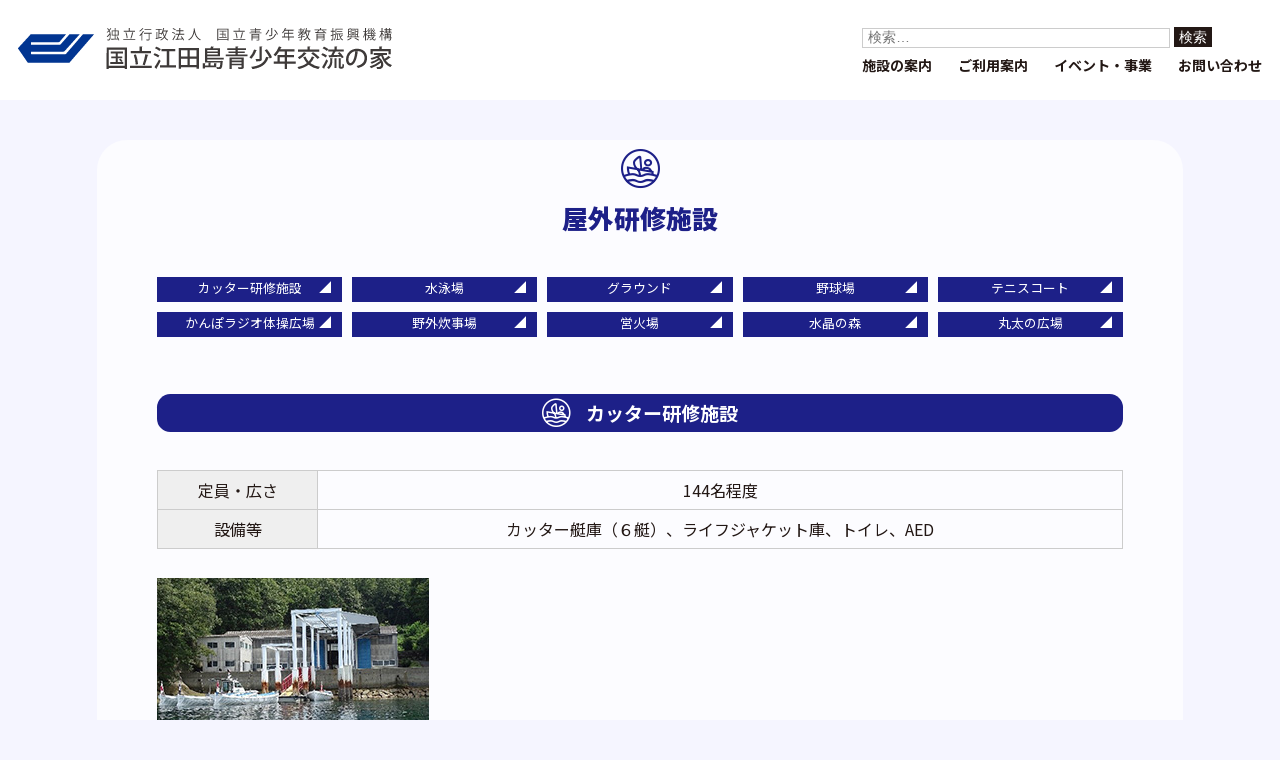

--- FILE ---
content_type: text/html; charset=UTF-8
request_url: https://etajima.niye.go.jp/outdoortraining
body_size: 12054
content:
<!doctype html>
<html lang="ja"
	prefix="og: https://ogp.me/ns#" >
<head>
	<meta charset="UTF-8">
	<meta name="viewport" content="width=device-width, initial-scale=1">
	<!-- Google Tag Manager -->
	<script>(function(w,d,s,l,i){w[l]=w[l]||[];w[l].push({'gtm.start':
	new Date().getTime(),event:'gtm.js'});var f=d.getElementsByTagName(s)[0],
	j=d.createElement(s),dl=l!='dataLayer'?'&l='+l:'';j.async=true;j.src=
	'https://www.googletagmanager.com/gtm.js?id='+i+dl;f.parentNode.insertBefore(j,f);
	})(window,document,'script','dataLayer','GTM-5SF8ZQF');</script>
	<!-- End Google Tag Manager -->
	<meta name="format-detection" content="telephone=no">
	<link rel="profile" href="https://gmpg.org/xfn/11">

	<title>屋外研修施設 - 国立江田島青少年交流の家</title>

		<!-- All in One SEO 4.0.18 -->
		<meta name="description" content="カッター研修施設 水泳場 グラウンド 野球場 テニスコート かんぽラジオ体操広場 野外炊事場 営火場 水晶の森 […]"/>
		<link rel="canonical" href="https://etajima.niye.go.jp/outdoortraining" />
		<meta property="og:site_name" content="国立江田島青少年交流の家 -" />
		<meta property="og:type" content="article" />
		<meta property="og:title" content="屋外研修施設 - 国立江田島青少年交流の家" />
		<meta property="og:description" content="カッター研修施設 水泳場 グラウンド 野球場 テニスコート かんぽラジオ体操広場 野外炊事場 営火場 水晶の森 […]" />
		<meta property="og:url" content="https://etajima.niye.go.jp/outdoortraining" />
		<meta property="article:published_time" content="2022-06-23T12:22:35Z" />
		<meta property="article:modified_time" content="2025-10-15T06:55:01Z" />
		<meta property="article:publisher" content="https://www.facebook.com/etajima.niye/" />
		<meta property="twitter:card" content="summary" />
		<meta property="twitter:domain" content="etajima.niye.go.jp" />
		<meta property="twitter:title" content="屋外研修施設 - 国立江田島青少年交流の家" />
		<meta property="twitter:description" content="カッター研修施設 水泳場 グラウンド 野球場 テニスコート かんぽラジオ体操広場 野外炊事場 営火場 水晶の森 […]" />
		<script type="application/ld+json" class="aioseo-schema">
			{"@context":"https:\/\/schema.org","@graph":[{"@type":"WebSite","@id":"https:\/\/etajima.niye.go.jp\/#website","url":"https:\/\/etajima.niye.go.jp\/","name":"\u56fd\u7acb\u6c5f\u7530\u5cf6\u9752\u5c11\u5e74\u4ea4\u6d41\u306e\u5bb6","publisher":{"@id":"https:\/\/etajima.niye.go.jp\/#organization"}},{"@type":"Organization","@id":"https:\/\/etajima.niye.go.jp\/#organization","name":"\u56fd\u7acb\u6c5f\u7530\u5cf6\u9752\u5c11\u5e74\u4ea4\u6d41\u306e\u5bb6","url":"https:\/\/etajima.niye.go.jp\/","sameAs":["https:\/\/www.facebook.com\/etajima.niye\/","https:\/\/www.youtube.com\/channel\/UC7cSUjxIjfPP9-fMCfVig9A"]},{"@type":"BreadcrumbList","@id":"https:\/\/etajima.niye.go.jp\/outdoortraining#breadcrumblist","itemListElement":[{"@type":"ListItem","@id":"https:\/\/etajima.niye.go.jp\/#listItem","position":"1","item":{"@id":"https:\/\/etajima.niye.go.jp\/#item","name":"\u30db\u30fc\u30e0","url":"https:\/\/etajima.niye.go.jp\/"},"nextItem":"https:\/\/etajima.niye.go.jp\/outdoortraining#listItem"},{"@type":"ListItem","@id":"https:\/\/etajima.niye.go.jp\/outdoortraining#listItem","position":"2","item":{"@id":"https:\/\/etajima.niye.go.jp\/outdoortraining#item","name":"\u5c4b\u5916\u7814\u4fee\u65bd\u8a2d","description":"\u30ab\u30c3\u30bf\u30fc\u7814\u4fee\u65bd\u8a2d \u6c34\u6cf3\u5834 \u30b0\u30e9\u30a6\u30f3\u30c9 \u91ce\u7403\u5834 \u30c6\u30cb\u30b9\u30b3\u30fc\u30c8 \u304b\u3093\u307d\u30e9\u30b8\u30aa\u4f53\u64cd\u5e83\u5834 \u91ce\u5916\u708a\u4e8b\u5834 \u55b6\u706b\u5834 \u6c34\u6676\u306e\u68ee [\u2026]","url":"https:\/\/etajima.niye.go.jp\/outdoortraining"},"previousItem":"https:\/\/etajima.niye.go.jp\/#listItem"}]},{"@type":"WebPage","@id":"https:\/\/etajima.niye.go.jp\/outdoortraining#webpage","url":"https:\/\/etajima.niye.go.jp\/outdoortraining","name":"\u5c4b\u5916\u7814\u4fee\u65bd\u8a2d - \u56fd\u7acb\u6c5f\u7530\u5cf6\u9752\u5c11\u5e74\u4ea4\u6d41\u306e\u5bb6","description":"\u30ab\u30c3\u30bf\u30fc\u7814\u4fee\u65bd\u8a2d \u6c34\u6cf3\u5834 \u30b0\u30e9\u30a6\u30f3\u30c9 \u91ce\u7403\u5834 \u30c6\u30cb\u30b9\u30b3\u30fc\u30c8 \u304b\u3093\u307d\u30e9\u30b8\u30aa\u4f53\u64cd\u5e83\u5834 \u91ce\u5916\u708a\u4e8b\u5834 \u55b6\u706b\u5834 \u6c34\u6676\u306e\u68ee [\u2026]","inLanguage":"ja","isPartOf":{"@id":"https:\/\/etajima.niye.go.jp\/#website"},"breadcrumb":{"@id":"https:\/\/etajima.niye.go.jp\/outdoortraining#breadcrumblist"},"datePublished":"2022-06-23T12:22:35+09:00","dateModified":"2025-10-15T06:55:01+09:00"}]}
		</script>
		<!-- All in One SEO -->

<link rel="alternate" type="application/rss+xml" title="国立江田島青少年交流の家 &raquo; フィード" href="https://etajima.niye.go.jp/feed" />
<link rel="alternate" type="application/rss+xml" title="国立江田島青少年交流の家 &raquo; コメントフィード" href="https://etajima.niye.go.jp/comments/feed" />
<link rel="alternate" title="oEmbed (JSON)" type="application/json+oembed" href="https://etajima.niye.go.jp/wp-json/oembed/1.0/embed?url=https%3A%2F%2Fetajima.niye.go.jp%2Foutdoortraining" />
<link rel="alternate" title="oEmbed (XML)" type="text/xml+oembed" href="https://etajima.niye.go.jp/wp-json/oembed/1.0/embed?url=https%3A%2F%2Fetajima.niye.go.jp%2Foutdoortraining&#038;format=xml" />
<style id='wp-img-auto-sizes-contain-inline-css'>
img:is([sizes=auto i],[sizes^="auto," i]){contain-intrinsic-size:3000px 1500px}
/*# sourceURL=wp-img-auto-sizes-contain-inline-css */
</style>
<style id='wp-emoji-styles-inline-css'>

	img.wp-smiley, img.emoji {
		display: inline !important;
		border: none !important;
		box-shadow: none !important;
		height: 1em !important;
		width: 1em !important;
		margin: 0 0.07em !important;
		vertical-align: -0.1em !important;
		background: none !important;
		padding: 0 !important;
	}
/*# sourceURL=wp-emoji-styles-inline-css */
</style>
<style id='wp-block-library-inline-css'>
:root{--wp-block-synced-color:#7a00df;--wp-block-synced-color--rgb:122,0,223;--wp-bound-block-color:var(--wp-block-synced-color);--wp-editor-canvas-background:#ddd;--wp-admin-theme-color:#007cba;--wp-admin-theme-color--rgb:0,124,186;--wp-admin-theme-color-darker-10:#006ba1;--wp-admin-theme-color-darker-10--rgb:0,107,160.5;--wp-admin-theme-color-darker-20:#005a87;--wp-admin-theme-color-darker-20--rgb:0,90,135;--wp-admin-border-width-focus:2px}@media (min-resolution:192dpi){:root{--wp-admin-border-width-focus:1.5px}}.wp-element-button{cursor:pointer}:root .has-very-light-gray-background-color{background-color:#eee}:root .has-very-dark-gray-background-color{background-color:#313131}:root .has-very-light-gray-color{color:#eee}:root .has-very-dark-gray-color{color:#313131}:root .has-vivid-green-cyan-to-vivid-cyan-blue-gradient-background{background:linear-gradient(135deg,#00d084,#0693e3)}:root .has-purple-crush-gradient-background{background:linear-gradient(135deg,#34e2e4,#4721fb 50%,#ab1dfe)}:root .has-hazy-dawn-gradient-background{background:linear-gradient(135deg,#faaca8,#dad0ec)}:root .has-subdued-olive-gradient-background{background:linear-gradient(135deg,#fafae1,#67a671)}:root .has-atomic-cream-gradient-background{background:linear-gradient(135deg,#fdd79a,#004a59)}:root .has-nightshade-gradient-background{background:linear-gradient(135deg,#330968,#31cdcf)}:root .has-midnight-gradient-background{background:linear-gradient(135deg,#020381,#2874fc)}:root{--wp--preset--font-size--normal:16px;--wp--preset--font-size--huge:42px}.has-regular-font-size{font-size:1em}.has-larger-font-size{font-size:2.625em}.has-normal-font-size{font-size:var(--wp--preset--font-size--normal)}.has-huge-font-size{font-size:var(--wp--preset--font-size--huge)}.has-text-align-center{text-align:center}.has-text-align-left{text-align:left}.has-text-align-right{text-align:right}.has-fit-text{white-space:nowrap!important}#end-resizable-editor-section{display:none}.aligncenter{clear:both}.items-justified-left{justify-content:flex-start}.items-justified-center{justify-content:center}.items-justified-right{justify-content:flex-end}.items-justified-space-between{justify-content:space-between}.screen-reader-text{border:0;clip-path:inset(50%);height:1px;margin:-1px;overflow:hidden;padding:0;position:absolute;width:1px;word-wrap:normal!important}.screen-reader-text:focus{background-color:#ddd;clip-path:none;color:#444;display:block;font-size:1em;height:auto;left:5px;line-height:normal;padding:15px 23px 14px;text-decoration:none;top:5px;width:auto;z-index:100000}html :where(.has-border-color){border-style:solid}html :where([style*=border-top-color]){border-top-style:solid}html :where([style*=border-right-color]){border-right-style:solid}html :where([style*=border-bottom-color]){border-bottom-style:solid}html :where([style*=border-left-color]){border-left-style:solid}html :where([style*=border-width]){border-style:solid}html :where([style*=border-top-width]){border-top-style:solid}html :where([style*=border-right-width]){border-right-style:solid}html :where([style*=border-bottom-width]){border-bottom-style:solid}html :where([style*=border-left-width]){border-left-style:solid}html :where(img[class*=wp-image-]){height:auto;max-width:100%}:where(figure){margin:0 0 1em}html :where(.is-position-sticky){--wp-admin--admin-bar--position-offset:var(--wp-admin--admin-bar--height,0px)}@media screen and (max-width:600px){html :where(.is-position-sticky){--wp-admin--admin-bar--position-offset:0px}}

/*# sourceURL=wp-block-library-inline-css */
</style><style id='global-styles-inline-css'>
:root{--wp--preset--aspect-ratio--square: 1;--wp--preset--aspect-ratio--4-3: 4/3;--wp--preset--aspect-ratio--3-4: 3/4;--wp--preset--aspect-ratio--3-2: 3/2;--wp--preset--aspect-ratio--2-3: 2/3;--wp--preset--aspect-ratio--16-9: 16/9;--wp--preset--aspect-ratio--9-16: 9/16;--wp--preset--color--black: #000000;--wp--preset--color--cyan-bluish-gray: #abb8c3;--wp--preset--color--white: #ffffff;--wp--preset--color--pale-pink: #f78da7;--wp--preset--color--vivid-red: #cf2e2e;--wp--preset--color--luminous-vivid-orange: #ff6900;--wp--preset--color--luminous-vivid-amber: #fcb900;--wp--preset--color--light-green-cyan: #7bdcb5;--wp--preset--color--vivid-green-cyan: #00d084;--wp--preset--color--pale-cyan-blue: #8ed1fc;--wp--preset--color--vivid-cyan-blue: #0693e3;--wp--preset--color--vivid-purple: #9b51e0;--wp--preset--gradient--vivid-cyan-blue-to-vivid-purple: linear-gradient(135deg,rgb(6,147,227) 0%,rgb(155,81,224) 100%);--wp--preset--gradient--light-green-cyan-to-vivid-green-cyan: linear-gradient(135deg,rgb(122,220,180) 0%,rgb(0,208,130) 100%);--wp--preset--gradient--luminous-vivid-amber-to-luminous-vivid-orange: linear-gradient(135deg,rgb(252,185,0) 0%,rgb(255,105,0) 100%);--wp--preset--gradient--luminous-vivid-orange-to-vivid-red: linear-gradient(135deg,rgb(255,105,0) 0%,rgb(207,46,46) 100%);--wp--preset--gradient--very-light-gray-to-cyan-bluish-gray: linear-gradient(135deg,rgb(238,238,238) 0%,rgb(169,184,195) 100%);--wp--preset--gradient--cool-to-warm-spectrum: linear-gradient(135deg,rgb(74,234,220) 0%,rgb(151,120,209) 20%,rgb(207,42,186) 40%,rgb(238,44,130) 60%,rgb(251,105,98) 80%,rgb(254,248,76) 100%);--wp--preset--gradient--blush-light-purple: linear-gradient(135deg,rgb(255,206,236) 0%,rgb(152,150,240) 100%);--wp--preset--gradient--blush-bordeaux: linear-gradient(135deg,rgb(254,205,165) 0%,rgb(254,45,45) 50%,rgb(107,0,62) 100%);--wp--preset--gradient--luminous-dusk: linear-gradient(135deg,rgb(255,203,112) 0%,rgb(199,81,192) 50%,rgb(65,88,208) 100%);--wp--preset--gradient--pale-ocean: linear-gradient(135deg,rgb(255,245,203) 0%,rgb(182,227,212) 50%,rgb(51,167,181) 100%);--wp--preset--gradient--electric-grass: linear-gradient(135deg,rgb(202,248,128) 0%,rgb(113,206,126) 100%);--wp--preset--gradient--midnight: linear-gradient(135deg,rgb(2,3,129) 0%,rgb(40,116,252) 100%);--wp--preset--font-size--small: 13px;--wp--preset--font-size--medium: 20px;--wp--preset--font-size--large: 36px;--wp--preset--font-size--x-large: 42px;--wp--preset--spacing--20: 0.44rem;--wp--preset--spacing--30: 0.67rem;--wp--preset--spacing--40: 1rem;--wp--preset--spacing--50: 1.5rem;--wp--preset--spacing--60: 2.25rem;--wp--preset--spacing--70: 3.38rem;--wp--preset--spacing--80: 5.06rem;--wp--preset--shadow--natural: 6px 6px 9px rgba(0, 0, 0, 0.2);--wp--preset--shadow--deep: 12px 12px 50px rgba(0, 0, 0, 0.4);--wp--preset--shadow--sharp: 6px 6px 0px rgba(0, 0, 0, 0.2);--wp--preset--shadow--outlined: 6px 6px 0px -3px rgb(255, 255, 255), 6px 6px rgb(0, 0, 0);--wp--preset--shadow--crisp: 6px 6px 0px rgb(0, 0, 0);}:where(.is-layout-flex){gap: 0.5em;}:where(.is-layout-grid){gap: 0.5em;}body .is-layout-flex{display: flex;}.is-layout-flex{flex-wrap: wrap;align-items: center;}.is-layout-flex > :is(*, div){margin: 0;}body .is-layout-grid{display: grid;}.is-layout-grid > :is(*, div){margin: 0;}:where(.wp-block-columns.is-layout-flex){gap: 2em;}:where(.wp-block-columns.is-layout-grid){gap: 2em;}:where(.wp-block-post-template.is-layout-flex){gap: 1.25em;}:where(.wp-block-post-template.is-layout-grid){gap: 1.25em;}.has-black-color{color: var(--wp--preset--color--black) !important;}.has-cyan-bluish-gray-color{color: var(--wp--preset--color--cyan-bluish-gray) !important;}.has-white-color{color: var(--wp--preset--color--white) !important;}.has-pale-pink-color{color: var(--wp--preset--color--pale-pink) !important;}.has-vivid-red-color{color: var(--wp--preset--color--vivid-red) !important;}.has-luminous-vivid-orange-color{color: var(--wp--preset--color--luminous-vivid-orange) !important;}.has-luminous-vivid-amber-color{color: var(--wp--preset--color--luminous-vivid-amber) !important;}.has-light-green-cyan-color{color: var(--wp--preset--color--light-green-cyan) !important;}.has-vivid-green-cyan-color{color: var(--wp--preset--color--vivid-green-cyan) !important;}.has-pale-cyan-blue-color{color: var(--wp--preset--color--pale-cyan-blue) !important;}.has-vivid-cyan-blue-color{color: var(--wp--preset--color--vivid-cyan-blue) !important;}.has-vivid-purple-color{color: var(--wp--preset--color--vivid-purple) !important;}.has-black-background-color{background-color: var(--wp--preset--color--black) !important;}.has-cyan-bluish-gray-background-color{background-color: var(--wp--preset--color--cyan-bluish-gray) !important;}.has-white-background-color{background-color: var(--wp--preset--color--white) !important;}.has-pale-pink-background-color{background-color: var(--wp--preset--color--pale-pink) !important;}.has-vivid-red-background-color{background-color: var(--wp--preset--color--vivid-red) !important;}.has-luminous-vivid-orange-background-color{background-color: var(--wp--preset--color--luminous-vivid-orange) !important;}.has-luminous-vivid-amber-background-color{background-color: var(--wp--preset--color--luminous-vivid-amber) !important;}.has-light-green-cyan-background-color{background-color: var(--wp--preset--color--light-green-cyan) !important;}.has-vivid-green-cyan-background-color{background-color: var(--wp--preset--color--vivid-green-cyan) !important;}.has-pale-cyan-blue-background-color{background-color: var(--wp--preset--color--pale-cyan-blue) !important;}.has-vivid-cyan-blue-background-color{background-color: var(--wp--preset--color--vivid-cyan-blue) !important;}.has-vivid-purple-background-color{background-color: var(--wp--preset--color--vivid-purple) !important;}.has-black-border-color{border-color: var(--wp--preset--color--black) !important;}.has-cyan-bluish-gray-border-color{border-color: var(--wp--preset--color--cyan-bluish-gray) !important;}.has-white-border-color{border-color: var(--wp--preset--color--white) !important;}.has-pale-pink-border-color{border-color: var(--wp--preset--color--pale-pink) !important;}.has-vivid-red-border-color{border-color: var(--wp--preset--color--vivid-red) !important;}.has-luminous-vivid-orange-border-color{border-color: var(--wp--preset--color--luminous-vivid-orange) !important;}.has-luminous-vivid-amber-border-color{border-color: var(--wp--preset--color--luminous-vivid-amber) !important;}.has-light-green-cyan-border-color{border-color: var(--wp--preset--color--light-green-cyan) !important;}.has-vivid-green-cyan-border-color{border-color: var(--wp--preset--color--vivid-green-cyan) !important;}.has-pale-cyan-blue-border-color{border-color: var(--wp--preset--color--pale-cyan-blue) !important;}.has-vivid-cyan-blue-border-color{border-color: var(--wp--preset--color--vivid-cyan-blue) !important;}.has-vivid-purple-border-color{border-color: var(--wp--preset--color--vivid-purple) !important;}.has-vivid-cyan-blue-to-vivid-purple-gradient-background{background: var(--wp--preset--gradient--vivid-cyan-blue-to-vivid-purple) !important;}.has-light-green-cyan-to-vivid-green-cyan-gradient-background{background: var(--wp--preset--gradient--light-green-cyan-to-vivid-green-cyan) !important;}.has-luminous-vivid-amber-to-luminous-vivid-orange-gradient-background{background: var(--wp--preset--gradient--luminous-vivid-amber-to-luminous-vivid-orange) !important;}.has-luminous-vivid-orange-to-vivid-red-gradient-background{background: var(--wp--preset--gradient--luminous-vivid-orange-to-vivid-red) !important;}.has-very-light-gray-to-cyan-bluish-gray-gradient-background{background: var(--wp--preset--gradient--very-light-gray-to-cyan-bluish-gray) !important;}.has-cool-to-warm-spectrum-gradient-background{background: var(--wp--preset--gradient--cool-to-warm-spectrum) !important;}.has-blush-light-purple-gradient-background{background: var(--wp--preset--gradient--blush-light-purple) !important;}.has-blush-bordeaux-gradient-background{background: var(--wp--preset--gradient--blush-bordeaux) !important;}.has-luminous-dusk-gradient-background{background: var(--wp--preset--gradient--luminous-dusk) !important;}.has-pale-ocean-gradient-background{background: var(--wp--preset--gradient--pale-ocean) !important;}.has-electric-grass-gradient-background{background: var(--wp--preset--gradient--electric-grass) !important;}.has-midnight-gradient-background{background: var(--wp--preset--gradient--midnight) !important;}.has-small-font-size{font-size: var(--wp--preset--font-size--small) !important;}.has-medium-font-size{font-size: var(--wp--preset--font-size--medium) !important;}.has-large-font-size{font-size: var(--wp--preset--font-size--large) !important;}.has-x-large-font-size{font-size: var(--wp--preset--font-size--x-large) !important;}
/*# sourceURL=global-styles-inline-css */
</style>

<style id='classic-theme-styles-inline-css'>
/*! This file is auto-generated */
.wp-block-button__link{color:#fff;background-color:#32373c;border-radius:9999px;box-shadow:none;text-decoration:none;padding:calc(.667em + 2px) calc(1.333em + 2px);font-size:1.125em}.wp-block-file__button{background:#32373c;color:#fff;text-decoration:none}
/*# sourceURL=/wp-includes/css/classic-themes.min.css */
</style>
<link rel='stylesheet' id='contact-form-7-css' href='https://etajima.niye.go.jp/wp-content/plugins/contact-form-7/includes/css/styles.css?ver=5.4' media='all' />
<link rel='stylesheet' id='default-css-css' href='https://etajima.niye.go.jp/wp-content/themes/etajima/css/e_default.css?ver=6.9' media='all' />
<link rel='stylesheet' id='parent-css' href='https://etajima.niye.go.jp/wp-content/themes/_s/style.css?ver=6.9' media='all' />
<link rel='stylesheet' id='fa-all-css' href='https://etajima.niye.go.jp/wp-content/themes/etajima/css/all.min.css?ver=6.9' media='all' />
<link rel='stylesheet' id='icf-css' href='https://etajima.niye.go.jp/wp-content/themes/etajima/css/icf.css?ver=6.9' media='all' />
<link rel='stylesheet' id='sites-css-css' href='https://etajima.niye.go.jp/wp-content/themes/etajima/css/sites.css?ver=6.9' media='all' />
<link rel='stylesheet' id='_s-style-css' href='https://etajima.niye.go.jp/wp-content/themes/etajima/style.css?ver=1.0.0' media='all' />
<link rel='stylesheet' id='jquery.lightbox.min.css-css' href='https://etajima.niye.go.jp/wp-content/plugins/wp-jquery-lightbox/styles/lightbox.min.css?ver=1.4.8.2' media='all' />
<script src="https://etajima.niye.go.jp/wp-includes/js/jquery/jquery.min.js?ver=3.7.1" id="jquery-core-js"></script>
<script src="https://etajima.niye.go.jp/wp-includes/js/jquery/jquery-migrate.min.js?ver=3.4.1" id="jquery-migrate-js"></script>
<link rel="https://api.w.org/" href="https://etajima.niye.go.jp/wp-json/" /><link rel="alternate" title="JSON" type="application/json" href="https://etajima.niye.go.jp/wp-json/wp/v2/pages/2076" /><link rel="EditURI" type="application/rsd+xml" title="RSD" href="https://etajima.niye.go.jp/xmlrpc.php?rsd" />
<meta name="generator" content="WordPress 6.9" />
<link rel='shortlink' href='https://etajima.niye.go.jp/?p=2076' />
<style type="text/css" id="simple-css-output">html { scroll-behavior: smooth;}.entry-content th { font-weight: normal; background-color: #efefef; white-space: nowrap; width: 10em; text-align: center;}.entry-content td { text-align: center !important;}.LinkNavi .grid { text-align: center; display: grid; gap: 10px; grid-template-columns: repeat(auto-fit, minmax(160px, 1fr)); grid-template-rows: auto auto;}.LinkNavi .grid .item a { display: block; text-align: center; text-decoration: none;}.LinkNavi .btn a { text-align: center; display: flex; justify-content: center; align-items: center; position: relative; width: auto; height: 25px; color: #FFF; font-size: 80%; font-weight: 400; text-decoration: none; transition: 0.3s;}.LinkNavi .btn a:hover { text-align: center; color: #000;}.LinkNavi .btnar a { text-align: center; background-color: #1d2088; border: 1px solid transparent;}.LinkNavi .btnar a::after { text-align: center; content: ''; position: absolute; bottom: 8px; right: 10px; width: 0; height: 0; border-style: solid; border-width: 0 0 12px 12px; border-color: transparent transparent #FFF transparent;}.LinkNavi .btnar a:hover { text-align: center; background-color: #1c96d4; border: 1px solid #FFF;}.LinkNavi .btnar a:hover::after { text-align: center; border-color: transparent transparent #000 transparent;}.site-main-contents a:hover { text-decoration: none !important;}.site-main-contents a { text-decoration: none !important;}</style></head>

<body class="wp-singular page-template-default page page-id-2076 wp-theme-_s wp-child-theme-etajima no-sidebar">
<!-- Google Tag Manager (noscript) -->
<noscript><iframe src="https://www.googletagmanager.com/ns.html?id=GTM-5SF8ZQF"
height="0" width="0" style="display:none;visibility:hidden"></iframe></noscript>
<!-- End Google Tag Manager (noscript) -->
<div id="page" class="site">
	<a class="skip-link screen-reader-text" href="#primary">Skip to content</a>

	<header id="masthead" class="site-header">
		<div class="header-contents">
		<div class="site-branding">
			<h1 class="site-title"><a href="https://etajima.niye.go.jp/" rel="home"><img src="https://etajima.niye.go.jp/wp-content/themes/etajima/images/header_logo.svg" alt="国立江田島青少年交流の家"></a></h1>
		</div><!-- .site-branding -->
		
		<!--div class="site-infomation">
			<div class="tel-with-icon"><i class="icf icf-tel"></i>&nbsp;0823-42-0660・0823-42-0663（17:15～8:30）</div>
			<div class="mail-with-icon"><i class="icf icf-mail"></i>&nbsp;etajima-info@niye.go.jp</div>
		</div-->
		
		<div class="site-navigation-wrapper">
			<form role="search" method="get" class="search-form" action="https://etajima.niye.go.jp/">
				<label>
					<span class="screen-reader-text">検索:</span>
					<input type="search" class="search-field" placeholder="検索&hellip;" value="" name="s" />
				</label>
				<input type="submit" class="search-submit" value="検索" />
			</form>			<!--form role="search" method="get" class="search-form" action="https://www.google.com/search">
				<label>
				<input type="hidden" name="hl" value="ja">
					
					<input type="hidden" name="ie" value="UTF-8">
					<input type="hidden" name="oe" value="UTF-8">
					<input type="hidden" value="https://etajima.niye.go.jp/" name="as_sitesearch">
					<span class="screen-reader-text">検索:</span>
					<input type="search" class="search-field" placeholder="検索…" value="" name="q">
				</label>
				<input type="submit" class="search-submit" value="検索">
			</form-->
			<nav id="site-navigation" class="main-navigation">
								<ul id="primary-menu" class="menu nav-menu">
					<li class="menu-item"><span class="not-link">施設の案内</span>
						<ul class="sub-menu no-list-style">
							<li class="menu-item"><a href="https://etajima.niye.go.jp/about">交流の家について</a></li>
							<li class="menu-item"><a href="https://etajima.niye.go.jp/outline">施設の概要</a></li>
							<li class="menu-item"><a href="https://etajima.niye.go.jp/access">アクセス</a></li>
							<li class="menu-item"><a href="https://etajima.niye.go.jp/lodging">宿泊施設</a></li>
							<li class="menu-item"><a href="https://etajima.niye.go.jp/outdoortraining">屋外研修施設</a></li>
							<li class="menu-item"><a href="https://etajima.niye.go.jp/indoortraining">屋内研修施設</a></li>
							<li class="menu-item"><a href="https://etajima.niye.go.jp/restaurant">レストラン・売店</a></li>
							<li class="menu-item"><a href="https://etajima.niye.go.jp/medical">医務室・その他</a></li>
						</ul>
					</li>
					<li class="menu-item"><span class="not-link">ご利用案内</span>
						<ul class="sub-menu no-list-style">
							<li class="menu-item"><a href="https://etajima.niye.go.jp/reservation">予約から入所まで</a></li>
							<li class="menu-item"><a href="https://etajima.niye.go.jp/price">料金とお支払方法</a></li>
							<li class="menu-item"><a href="https://etajima.niye.go.jp/trainingprogram">研修プログラム</a></li>
							<li class="menu-item"><a href="https://etajima.niye.go.jp/documents">資料・提出書類</a></li>
						</ul>
					</li>
					<li class="menu-item"><a href="https://etajima.niye.go.jp/contents/cpt_event">イベント・事業</a>
						<ul class="sub-menu no-list-style">
							<li class="menu-item"><a href="https://etajima.niye.go.jp/contents/taxo_event/common">子ども・ご家族向け</a></li>
							<li class="menu-item"><a href="https://etajima.niye.go.jp/contents/taxo_event/education">大学生・指導者等向け</a></li>
						</ul>
					</li>
					<li class="menu-item"><a class="not-link">お問い合わせ</a>
						<ul class="sub-menu no-list-style">
							<li class="menu-item"><a href="https://etajima.niye.go.jp/inquiry_etajima">国立江田島青少年交流の家</a></li>
							<li class="menu-item"><a href="https://etajima.niye.go.jp/inquiry_restaurant">レストラン</a></li>
							<li class="menu-item"><a href="https://etajima.niye.go.jp/inquiry_shop">売店</a></li>
						</ul>
					</li>
				</ul>
				
			</nav><!-- #site-navigation -->
		</div><!-- .site-navigation-wrapper -->
		</div>
	</header><!-- #masthead -->
		
	
	<main id="primary" class="site-main">
		<div class="site-main-contents">

		
<article id="post-2076" class="post-2076 page type-page status-publish hentry">
	<header class="entry-header" >
		<h1 class="entry-title">屋外研修施設</h1>	</header><!-- .entry-header -->

	
	<div class="entry-content">
		<p><!-- 編集 --></p>
<div class="entry-content">
<div id="content" class="content_all guide_index">
<p><a name="l01"></a></p>
<div class="LinkNavi">
<div class="grid">
<div class="item">
<div class="btn btnar"><a href="#l01">カッター研修施設</a></div>
</div>
<div class="item">
<div class="btn btnar"><a href="#l02">水泳場</a></div>
</div>
<div class="item">
<div class="btn btnar"><a href="#l03">グラウンド</a></div>
</div>
<div class="item">
<div class="btn btnar"><a href="#l04">野球場</a></div>
</div>
<div class="item">
<div class="btn btnar"><a href="#l05">テニスコート</a></div>
</div>
<div class="item">
<div class="btn btnar"><a href="#l06">かんぽラジオ体操広場</a></div>
</div>
<div class="item">
<div class="btn btnar"><a href="#l07">野外炊事場</a></div>
</div>
<div class="item">
<div class="btn btnar"><a href="#l08">営火場</a></div>
</div>
<div class="item">
<div class="btn btnar"><a href="#l09">水晶の森</a></div>
</div>
<div class="item">
<div class="btn btnar"><a href="#l10">丸太の広場</a></div>
</div>
</div>
</div>
<h2>カッター研修施設</h2>
<div>
<table cellspacing="0" cellpadding="0">
<tbody>
<tr>
<th>定員・広さ</th>
<td>144名程度</td>
</tr>
</tbody>
<tbody>
<tr>
<th>設備等</th>
<td>カッター艇庫（６艇）、ライフジャケット庫、トイレ、AED</td>
</tr>
</tbody>
</table>
</div>
<p><a name="l02"></a></p>
<ol id="photo_thm" class="clearfix">
<li><img decoding="async" class="alignnone size-full wp-image-2148" src="/wp-content/uploads/2022/06/boathouse_01_1.jpg" alt="" width="272" height="150" /></li>
</ol>
<h2>水泳場</h2>
<div>
<table cellspacing="0" cellpadding="0">
<tbody>
<tr>
<th>定員・広さ</th>
<td>カヌー：最大90名　水泳：最大100名　海辺の遠足：50名程度</td>
</tr>
</tbody>
<tbody>
<tr>
<th>設備等</th>
<td>カヌー艇庫・トイレ・温水シャワー</td>
</tr>
</tbody>
</table>
</div>
<p><a name="l03"></a></p>
<ol id="photo_thm" class="clearfix">
<li><img decoding="async" class="alignnone size-full wp-image-2149" src="/wp-content/uploads/2022/06/beach_01_1.jpg" alt="" width="272" height="150" /></li>
</ol>
<h2>グラウンド</h2>
<div>
<table cellspacing="0" cellpadding="0">
<tbody>
<tr>
<th>定員・広さ</th>
<td>22,000m²（400ｍトラック）</td>
</tr>
</tbody>
<tbody>
<tr>
<th>設備</th>
<td>グラウンド倉庫（ブラシ付き土ならし・ラインカー）・ファイアーのつどいの薪台</td>
</tr>
<tr>
<th>備考</th>
<td>ラインカーを使用する石灰は団体が用意してください。<br />
ファイアーのつどいの会場になる場合があります。</td>
</tr>
</tbody>
</table>
</div>
<p><a name="l04"></a></p>
<ol id="photo_thm" class="clearfix">
<li><img decoding="async" class="alignnone size-full wp-image-2150" src="/wp-content/uploads/2022/06/ground_01_1.jpg" alt="" width="272" height="150" /></li>
</ol>
<h2>野球場</h2>
<div>
<table cellspacing="0" cellpadding="0">
<tbody>
<tr>
<th>定員・広さ</th>
<td>5,600m²（ライト54ｍ・レフト70ｍ）</td>
</tr>
</tbody>
<tbody>
<tr>
<th>設備</th>
<td>野球場倉庫（土ならし・ブラシ・ラインカー）・ファイアーのつどいの薪台</td>
</tr>
<tr>
<th>備考</th>
<td>硬球使用は不可です。<br />
ラインカーを使用する石灰は団体が用意してください。<br />
ファイアーのつどいの会場になる場合があります。</td>
</tr>
</tbody>
</table>
</div>
<p><a name="l05"></a></p>
<ol id="photo_thm" class="clearfix">
<li><a href="/wp-content/uploads/2022/08/baseball.jpg" rel="lightbox[2076]"><img loading="lazy" decoding="async" class="alignnone size-full wp-image-2400" src="/wp-content/uploads/2022/08/baseball.jpg" alt="" width="272" height="150" /></a></li>
</ol>
<h2>テニスコート</h2>
<div>
<table cellspacing="0" cellpadding="0">
<tbody>
<tr>
<th>定員・広さ</th>
<td>8,000m²（オムニコート（※2面））</td>
</tr>
</tbody>
<tbody>
<tr>
<th>設備</th>
<td>ブラシはグラウンド倉庫にあります。<br />
テニスシューズが必要です。</td>
</tr>
<tr>
<th>備考</th>
<td>※老朽化によりコートが損傷しているため、1～4番コートは使用することができません。<br />
5・６番コートを使用していただくようにお願いします。</td>
</tr>
</tbody>
</table>
</div>
<p><a name="l06"></a></p>
<ol id="photo_thm" class="clearfix">
<li><img loading="lazy" decoding="async" class="alignnone size-full wp-image-2152" src="/wp-content/uploads/2022/06/tennis_01_1.jpg" alt="" width="272" height="150" /></li>
</ol>
<h2>かんぽラジオ体操広場</h2>
<div>
<table cellspacing="0" cellpadding="0">
<tbody>
<tr>
<th>定員・広さ</th>
<td>3,500m²・50m×70m</td>
</tr>
</tbody>
<tbody>
<tr>
<th>設備</th>
<td>アスファルト舗装・音響設備</td>
</tr>
<tr>
<th>備考</th>
<td>晴天時の「朝のつどい」「夕べのつどい」は、ここで開催されます。</td>
</tr>
</tbody>
</table>
</div>
<p><a name="l07"></a></p>
<ol id="photo_thm" class="clearfix">
<li><img loading="lazy" decoding="async" class="alignnone wp-image-5277 size-full" src="/wp-content/uploads/2025/10/kanpohiroba.jpg" alt="" width="272" height="150" /></li>
<li><img loading="lazy" decoding="async" class="alignnone size-full wp-image-2154" src="/wp-content/uploads/2022/06/tsudoi-square_02_1.jpg" alt="" width="272" height="150" /></li>
</ol>
<h2>野外炊事場</h2>
<h3>第１野外炊事場</h3>
<div>
<table cellspacing="0" cellpadding="0">
<tbody>
<tr>
<th>定員・広さ</th>
<td>100名</td>
</tr>
</tbody>
<tbody>
<tr>
<th>設備等</th>
<td>かまど12基・水道蛇口24個・調理台４台・８人用テーブル10台</td>
</tr>
<tr>
<th>備考</th>
<td><a href="/trainingprogram#l25">野外炊事研修</a><img loading="lazy" decoding="async" class="alignnone size-full wp-image-419" src="/wp-content/uploads/2021/03/link15.png" alt="" width="15" height="15" />の参考資料に配置図があります。</td>
</tr>
</tbody>
</table>
</div>
<p><a name="l07"></a></p>
<ol id="photo_thm" class="clearfix">
<li><img loading="lazy" decoding="async" class="alignnone size-full wp-image-2155" src="/wp-content/uploads/2022/06/field-kitchen-1_01_1.jpg" alt="" width="272" height="150" /></li>
</ol>
<h3>第２野外炊事場</h3>
<div>
<table cellspacing="0" cellpadding="0">
<tbody>
<tr>
<th>定員・広さ</th>
<td>100名</td>
</tr>
</tbody>
<tbody>
<tr>
<th>設備等</th>
<td>かまど12基・水道蛇口24個・調理台８台</td>
</tr>
<tr>
<th>備考</th>
<td><a href="/trainingprogram#l25">野外炊事研修</a><img loading="lazy" decoding="async" class="alignnone size-full wp-image-419" src="/wp-content/uploads/2021/03/link15.png" alt="" width="15" height="15" />の参考資料に配置図があります。</td>
</tr>
</tbody>
</table>
</div>
<p><a name="l08"></a></p>
<ol id="photo_thm" class="clearfix">
<li><img loading="lazy" decoding="async" class="alignnone size-full wp-image-2156" src="/wp-content/uploads/2022/06/field-kitchen-2_01_1.jpg" alt="" width="272" height="150" /></li>
</ol>
<h2>営火場</h2>
<div>
<table cellspacing="0" cellpadding="0">
<tbody>
<tr>
<th>定員・広さ</th>
<td>60名程度</td>
</tr>
</tbody>
<tbody>
<tr>
<th>設備等</th>
<td>電源</td>
</tr>
<tr>
<th>備考</th>
<td>ファイアーのつどいは、グラウンドや野球場でも実施可能です。</td>
</tr>
</tbody>
</table>
</div>
<p><a name="l09"></a></p>
<ol id="photo_thm" class="clearfix">
<li><img loading="lazy" decoding="async" class="alignnone size-full wp-image-2157" src="/wp-content/uploads/2022/06/campfire_01_1.jpg" alt="" width="272" height="150" /></li>
</ol>
<h2>水晶の森</h2>
<div>
<table cellspacing="0" cellpadding="0">
<tbody>
<tr>
<th>設備等</th>
<td>ウッドデッキ×２</td>
</tr>
<tr>
<th>備考</th>
<td>ご利用前に事務室で受付をお願いします。</td>
</tr>
</tbody>
</table>
</div>
<p><a name="l10"></a></p>
<ol id="photo_thm" class="clearfix">
<li><img loading="lazy" decoding="async" class="alignnone size-full wp-image-2158" src="/wp-content/uploads/2022/06/suisyo-no-mori_01_1.jpg" alt="" width="272" height="150" /></li>
<li><img loading="lazy" decoding="async" class="alignnone size-full wp-image-2159" src="/wp-content/uploads/2022/06/suisyo-no-mori_02_1.jpg" alt="" width="272" height="150" /></li>
</ol>
<h2>丸太の広場</h2>
<div>
<table cellspacing="0" cellpadding="0">
<tbody>
<tr>
<th>備考</th>
<td>※現在、利用をお受けしておりません。</td>
</tr>
</tbody>
</table>
</div>
<ol id="photo_thm" class="clearfix">
<li><img loading="lazy" decoding="async" class="alignnone size-full wp-image-2160" src="/wp-content/uploads/2022/06/log-square_01_1.jpg" alt="" width="272" height="150" /></li>
</ol>
</div>
</div>
	</div><!-- .entry-content -->

	</article><!-- #post-2076 -->

		</div><!-- .site-main-contents -->
	</main><!-- #main -->


<footer id="colophon" class="site-footer">
	<div class="footer-infomation">
		<h1 class="footer-title"><a href="https://etajima.niye.go.jp/" rel="home"><img src="https://etajima.niye.go.jp/wp-content/themes/etajima/images/footer_logo.svg" alt="国立江田島青少年交流の家"></a></h1>
		<div class="owner-info">
			<div class="">
				<a class="icon-fb" href="https://www.facebook.com/etajima.niye/" target="_blank">
					<img src="https://etajima.niye.go.jp/wp-content/themes/etajima/images/icon_fb.png" alt="Facebook">
				</a>
				<a class="icon-youtube" href="https://www.youtube.com/channel/UC7cSUjxIjfPP9-fMCfVig9A" target="_blank">
					<img src="https://etajima.niye.go.jp/wp-content/themes/etajima/images/icon_yt.png" alt="Youtube">
				</a>
				<a class="icon-youtube" href="https://www.instagram.com/kokuritsuetajima/" target="_blank">
					<img src="https://etajima.niye.go.jp/wp-content/themes/etajima/images/instagram.png" alt="Instagram">
				</a>
			</div>
		</div>
	</div>
	<div class="footer-navigation">
		<ul id="footer-menu" class="footer-menu no-list-style">
			<li class="menu-item">
				<span class="not-link">施設の案内</span>
				<ul class="sub-menu no-list-style">
					<li class="menu-item"><a href="https://etajima.niye.go.jp/about">交流の家について</a></li>
					<li class="menu-item"><a href="https://etajima.niye.go.jp/outline">施設の概要</a></li>
					<li class="menu-item"><a href="https://etajima.niye.go.jp/access">アクセス</a></li>
					<li class="menu-item"><a href="https://etajima.niye.go.jp/lodging">宿泊施設</a></li>
					<li class="menu-item"><a href="https://etajima.niye.go.jp/outdoortraining">屋外研修施設</a></li>
					<li class="menu-item"><a href="https://etajima.niye.go.jp/indoortraining">屋内研修施設</a></li>
					<li class="menu-item"><a href="https://etajima.niye.go.jp/restaurant">レストラン・売店</a></li>
					<li class="menu-item"><a href="https://etajima.niye.go.jp/medical">医務室・その他</a></li>
				</ul>
			</li>
		</ul>
		<ul id="footer-menu" class="footer-menu no-list-style">
			<li class="menu-item">
				<span class="not-link">ご利用案内</span>
				<ul class="sub-menu no-list-style">
					<li class="menu-item"><a href="https://etajima.niye.go.jp/reservation">予約から入所まで</a></li>
					<li class="menu-item"><a href="https://etajima.niye.go.jp/price">料金とお支払方法</a></li>
					<li class="menu-item"><a href="https://etajima.niye.go.jp/trainingprogram">研修プログラム</a></li>
					<li class="menu-item"><a href="https://etajima.niye.go.jp/documents">資料・提出書類</a></li>
				</ul>
			</li>
			<li class="menu-item">
				<a href="https://etajima.niye.go.jp/contents/cpt_event">イベント・事業</a>
				<ul class="sub-menu no-list-style">
					<li class="menu-item"><a href="https://etajima.niye.go.jp/contents/taxo_event/common">子ども・ご家族向け</a></li>
					<li class="menu-item"><a href="https://etajima.niye.go.jp/contents/taxo_event/education">大学生・指導者等向け</a></li>
				</ul>
			</li>
		</ul>
		<ul id="footer-menu" class="footer-menu no-list-style">
			<li class="menu-item"><span class="not-link">お問い合わせ</span>
				<ul class="sub-menu no-list-style">
					<li class="menu-item"><a href="https://etajima.niye.go.jp/inquiry_etajima">国立江田島青少年交流の家</a></li>
					<li class="menu-item"><a href="https://etajima.niye.go.jp/inquiry_restaurant">レストラン</a></li>
					<li class="menu-item"><a href="https://etajima.niye.go.jp/inquiry_shop">売店</a></li>
				</ul>
			</li>
		</ul>
		<ul id="footer-menu" class="footer-menu no-list-style">
			<li class="menu-item"><a href="https://etajima.niye.go.jp/covolunteer">法人ボランティアのご案内</a></li>
			<li class="menu-item"><a href="https://etajima.niye.go.jp/bidcontract">入札・契約等調達関係の情報</a></li>
			<li class="menu-item"><a href="https://www.niye.go.jp/public/privacy.html" target="_blank">プライバシーポリシー</a></li>
		</ul>
	</div>
</footer><!-- #colophon -->
</div><!-- #page -->
<div id="page_top"><a href="#"></a></div>

<ul class="bottom-menu">
	<li>
		<a href="/"><i class="fas fa-home"></i><br><span class="mini-text">ホーム</span></a>
	</li>
	<li class="with-submenu">
		<a><i class="fas fa-bars"></i><br><span class="mini-text">メニュー</span></a>
		<ul class="menu-second-level">
			<li class="menu-item">
				<spna class="not-link">施設の案内</span>
					<ul class="sub-menu no-list-style">
						<li class="menu-item"><a href="https://etajima.niye.go.jp/about">交流の家について</a></li>
						<li class="menu-item"><a href="https://etajima.niye.go.jp/outline">施設の概要</a></li>
						<li class="menu-item"><a href="https://etajima.niye.go.jp/access">アクセス</a></li>
						<li class="menu-item"><a href="https://etajima.niye.go.jp/lodging">宿泊施設</a></li>
						<li class="menu-item"><a href="https://etajima.niye.go.jp/outdoortraining">屋外研修施設</a></li>
						<li class="menu-item"><a href="https://etajima.niye.go.jp/indoortraining">屋内研修施設</a></li>
						<li class="menu-item"><a href="https://etajima.niye.go.jp/restaurant">レストラン・売店</a></li>
						<li class="menu-item"><a href="https://etajima.niye.go.jp/medical">医務室・その他</a></li>
					</ul>
			</li>
			<li class="menu-item"><span class="not-link">ご利用案内</span>
				<ul class="sub-menu no-list-style">
					<li class="menu-item"><a href="https://etajima.niye.go.jp/reservation">予約から入所まで</a></li>
					<li class="menu-item"><a href="https://etajima.niye.go.jp/price">料金とお支払方法</a></li>
					<li class="menu-item"><a href="https://etajima.niye.go.jp/trainingprogram">研修プログラム</a></li>
					<li class="menu-item"><a href="https://etajima.niye.go.jp/documents">資料・提出書類</a></li>
				</ul>
			</li>
			<li class="menu-item"><a href="https://etajima.niye.go.jp/contents/cpt_event">イベント・事業</a>
				<ul class="sub-menu no-list-style">
					<li class="menu-item"><a href="https://etajima.niye.go.jp/contents/taxo_event/common">子ども・ご家族向け</a></li>
					<li class="menu-item"><a href="https://etajima.niye.go.jp/contents/taxo_event/education">大学生・指導者等向け</a></li>
				</ul>
			</li>
			<li class="menu-item"><span class="not-link">お問い合わせ</span>
				<ul class="sub-menu no-list-style">
					<li class="menu-item"><a href="https://etajima.niye.go.jp/inquiry_etajima">国立江田島青少年交流の家</a></li>
					<li class="menu-item"><a href="https://etajima.niye.go.jp/inquiry_restaurant">レストラン</a></li>
					<li class="menu-item"><a href="https://etajima.niye.go.jp/inquiry_shop">売店</a></li>
				</ul>
			</li>
			<li class="menu-item"><a href="https://etajima.niye.go.jp/covolunteer"><i class="fas fa-caret-square-right"></i>&nbsp;法人ボランティアのご案内</a></li>
			<li class="menu-item"><a href="https://etajima.niye.go.jp/bidcontract"><i class="fas fa-caret-square-right"></i>&nbsp;入札・契約等調達関係の情報</a></li>
			<li class="menu-item"><a href="https://www.niye.go.jp/public/privacy.html" target="_blank"><i class="fas fa-caret-square-right"></i>&nbsp;プライバシーポリシー</a></li>
		</ul>
	</li>
	<li id="page_top_sm">
		<i class="fas fa-chevron-up"></i><br><span class="mini-text">TOP</span>
	</li>
</ul><!-- .bottom-menu -->

<script type="speculationrules">
{"prefetch":[{"source":"document","where":{"and":[{"href_matches":"/*"},{"not":{"href_matches":["/wp-*.php","/wp-admin/*","/wp-content/uploads/*","/wp-content/*","/wp-content/plugins/*","/wp-content/themes/etajima/*","/wp-content/themes/_s/*","/*\\?(.+)"]}},{"not":{"selector_matches":"a[rel~=\"nofollow\"]"}},{"not":{"selector_matches":".no-prefetch, .no-prefetch a"}}]},"eagerness":"conservative"}]}
</script>
<script src="https://etajima.niye.go.jp/wp-includes/js/dist/hooks.min.js?ver=dd5603f07f9220ed27f1" id="wp-hooks-js"></script>
<script src="https://etajima.niye.go.jp/wp-includes/js/dist/i18n.min.js?ver=c26c3dc7bed366793375" id="wp-i18n-js"></script>
<script id="wp-i18n-js-after">
wp.i18n.setLocaleData( { 'text direction\u0004ltr': [ 'ltr' ] } );
//# sourceURL=wp-i18n-js-after
</script>
<script src="https://etajima.niye.go.jp/wp-includes/js/dist/url.min.js?ver=9e178c9516d1222dc834" id="wp-url-js"></script>
<script id="wp-api-fetch-js-translations">
( function( domain, translations ) {
	var localeData = translations.locale_data[ domain ] || translations.locale_data.messages;
	localeData[""].domain = domain;
	wp.i18n.setLocaleData( localeData, domain );
} )( "default", {"translation-revision-date":"2025-11-28 11:59:02+0000","generator":"GlotPress\/4.0.3","domain":"messages","locale_data":{"messages":{"":{"domain":"messages","plural-forms":"nplurals=1; plural=0;","lang":"ja_JP"},"Could not get a valid response from the server.":["\u30b5\u30fc\u30d0\u30fc\u304b\u3089\u6b63\u3057\u3044\u5fdc\u7b54\u304c\u3042\u308a\u307e\u305b\u3093\u3067\u3057\u305f\u3002"],"Unable to connect. Please check your Internet connection.":["\u63a5\u7d9a\u3067\u304d\u307e\u305b\u3093\u3002\u30a4\u30f3\u30bf\u30fc\u30cd\u30c3\u30c8\u63a5\u7d9a\u3092\u78ba\u8a8d\u3057\u3066\u304f\u3060\u3055\u3044\u3002"],"Media upload failed. If this is a photo or a large image, please scale it down and try again.":["\u30e1\u30c7\u30a3\u30a2\u306e\u30a2\u30c3\u30d7\u30ed\u30fc\u30c9\u306b\u5931\u6557\u3057\u307e\u3057\u305f\u3002 \u5199\u771f\u307e\u305f\u306f\u5927\u304d\u306a\u753b\u50cf\u306e\u5834\u5408\u306f\u3001\u7e2e\u5c0f\u3057\u3066\u3082\u3046\u4e00\u5ea6\u304a\u8a66\u3057\u304f\u3060\u3055\u3044\u3002"],"The response is not a valid JSON response.":["\u8fd4\u7b54\u304c\u6b63\u3057\u3044 JSON \u30ec\u30b9\u30dd\u30f3\u30b9\u3067\u306f\u3042\u308a\u307e\u305b\u3093\u3002"]}},"comment":{"reference":"wp-includes\/js\/dist\/api-fetch.js"}} );
//# sourceURL=wp-api-fetch-js-translations
</script>
<script src="https://etajima.niye.go.jp/wp-includes/js/dist/api-fetch.min.js?ver=3a4d9af2b423048b0dee" id="wp-api-fetch-js"></script>
<script id="wp-api-fetch-js-after">
wp.apiFetch.use( wp.apiFetch.createRootURLMiddleware( "https://etajima.niye.go.jp/wp-json/" ) );
wp.apiFetch.nonceMiddleware = wp.apiFetch.createNonceMiddleware( "565d12286c" );
wp.apiFetch.use( wp.apiFetch.nonceMiddleware );
wp.apiFetch.use( wp.apiFetch.mediaUploadMiddleware );
wp.apiFetch.nonceEndpoint = "https://etajima.niye.go.jp/wp-admin/admin-ajax.php?action=rest-nonce";
//# sourceURL=wp-api-fetch-js-after
</script>
<script src="https://etajima.niye.go.jp/wp-includes/js/dist/vendor/wp-polyfill.min.js?ver=3.15.0" id="wp-polyfill-js"></script>
<script id="contact-form-7-js-extra">
var wpcf7 = [];
//# sourceURL=contact-form-7-js-extra
</script>
<script src="https://etajima.niye.go.jp/wp-content/plugins/contact-form-7/includes/js/index.js?ver=5.4" id="contact-form-7-js"></script>
<script src="https://etajima.niye.go.jp/wp-content/themes/etajima/js/common.js?ver=1" id="child-common-js"></script>
<script src="https://etajima.niye.go.jp/wp-content/themes/_s/js/navigation.js?ver=1.0.0" id="_s-navigation-js"></script>
<script src="https://etajima.niye.go.jp/wp-content/plugins/wp-jquery-lightbox/jquery.touchwipe.min.js?ver=1.4.8.2" id="wp-jquery-lightbox-swipe-js"></script>
<script id="wp-jquery-lightbox-js-extra">
var JQLBSettings = {"showTitle":"1","showCaption":"1","showNumbers":"0","fitToScreen":"1","resizeSpeed":"400","showDownload":"0","navbarOnTop":"0","marginSize":"10","slideshowSpeed":"4000","prevLinkTitle":"\u524d\u306e\u753b\u50cf","nextLinkTitle":"\u6b21\u306e\u753b\u50cf","closeTitle":"\u30ae\u30e3\u30e9\u30ea\u30fc\u3092\u9589\u3058\u308b","image":"\u753b\u50cf ","of":"\u306e","download":"\u30c0\u30a6\u30f3\u30ed\u30fc\u30c9","pause":"(\u30b9\u30e9\u30a4\u30c9\u30b7\u30e7\u30fc\u3092\u505c\u6b62\u3059\u308b)","play":"(\u30b9\u30e9\u30a4\u30c9\u30b7\u30e7\u30fc\u3092\u518d\u751f\u3059\u308b)"};
//# sourceURL=wp-jquery-lightbox-js-extra
</script>
<script src="https://etajima.niye.go.jp/wp-content/plugins/wp-jquery-lightbox/jquery.lightbox.min.js?ver=1.4.8.2" id="wp-jquery-lightbox-js"></script>
<script id="wp-emoji-settings" type="application/json">
{"baseUrl":"https://s.w.org/images/core/emoji/17.0.2/72x72/","ext":".png","svgUrl":"https://s.w.org/images/core/emoji/17.0.2/svg/","svgExt":".svg","source":{"concatemoji":"https://etajima.niye.go.jp/wp-includes/js/wp-emoji-release.min.js?ver=6.9"}}
</script>
<script type="module">
/*! This file is auto-generated */
const a=JSON.parse(document.getElementById("wp-emoji-settings").textContent),o=(window._wpemojiSettings=a,"wpEmojiSettingsSupports"),s=["flag","emoji"];function i(e){try{var t={supportTests:e,timestamp:(new Date).valueOf()};sessionStorage.setItem(o,JSON.stringify(t))}catch(e){}}function c(e,t,n){e.clearRect(0,0,e.canvas.width,e.canvas.height),e.fillText(t,0,0);t=new Uint32Array(e.getImageData(0,0,e.canvas.width,e.canvas.height).data);e.clearRect(0,0,e.canvas.width,e.canvas.height),e.fillText(n,0,0);const a=new Uint32Array(e.getImageData(0,0,e.canvas.width,e.canvas.height).data);return t.every((e,t)=>e===a[t])}function p(e,t){e.clearRect(0,0,e.canvas.width,e.canvas.height),e.fillText(t,0,0);var n=e.getImageData(16,16,1,1);for(let e=0;e<n.data.length;e++)if(0!==n.data[e])return!1;return!0}function u(e,t,n,a){switch(t){case"flag":return n(e,"\ud83c\udff3\ufe0f\u200d\u26a7\ufe0f","\ud83c\udff3\ufe0f\u200b\u26a7\ufe0f")?!1:!n(e,"\ud83c\udde8\ud83c\uddf6","\ud83c\udde8\u200b\ud83c\uddf6")&&!n(e,"\ud83c\udff4\udb40\udc67\udb40\udc62\udb40\udc65\udb40\udc6e\udb40\udc67\udb40\udc7f","\ud83c\udff4\u200b\udb40\udc67\u200b\udb40\udc62\u200b\udb40\udc65\u200b\udb40\udc6e\u200b\udb40\udc67\u200b\udb40\udc7f");case"emoji":return!a(e,"\ud83e\u1fac8")}return!1}function f(e,t,n,a){let r;const o=(r="undefined"!=typeof WorkerGlobalScope&&self instanceof WorkerGlobalScope?new OffscreenCanvas(300,150):document.createElement("canvas")).getContext("2d",{willReadFrequently:!0}),s=(o.textBaseline="top",o.font="600 32px Arial",{});return e.forEach(e=>{s[e]=t(o,e,n,a)}),s}function r(e){var t=document.createElement("script");t.src=e,t.defer=!0,document.head.appendChild(t)}a.supports={everything:!0,everythingExceptFlag:!0},new Promise(t=>{let n=function(){try{var e=JSON.parse(sessionStorage.getItem(o));if("object"==typeof e&&"number"==typeof e.timestamp&&(new Date).valueOf()<e.timestamp+604800&&"object"==typeof e.supportTests)return e.supportTests}catch(e){}return null}();if(!n){if("undefined"!=typeof Worker&&"undefined"!=typeof OffscreenCanvas&&"undefined"!=typeof URL&&URL.createObjectURL&&"undefined"!=typeof Blob)try{var e="postMessage("+f.toString()+"("+[JSON.stringify(s),u.toString(),c.toString(),p.toString()].join(",")+"));",a=new Blob([e],{type:"text/javascript"});const r=new Worker(URL.createObjectURL(a),{name:"wpTestEmojiSupports"});return void(r.onmessage=e=>{i(n=e.data),r.terminate(),t(n)})}catch(e){}i(n=f(s,u,c,p))}t(n)}).then(e=>{for(const n in e)a.supports[n]=e[n],a.supports.everything=a.supports.everything&&a.supports[n],"flag"!==n&&(a.supports.everythingExceptFlag=a.supports.everythingExceptFlag&&a.supports[n]);var t;a.supports.everythingExceptFlag=a.supports.everythingExceptFlag&&!a.supports.flag,a.supports.everything||((t=a.source||{}).concatemoji?r(t.concatemoji):t.wpemoji&&t.twemoji&&(r(t.twemoji),r(t.wpemoji)))});
//# sourceURL=https://etajima.niye.go.jp/wp-includes/js/wp-emoji-loader.min.js
</script>

</body>

</html>

--- FILE ---
content_type: text/css
request_url: https://etajima.niye.go.jp/wp-content/themes/etajima/css/e_default.css?ver=6.9
body_size: 901
content:
body,div,dl,dt,dd,ul,ol,li,h1,h2,h3,h4,h5,h6,pre,form,fieldset,input,textarea,p,blockquote,th,td {
	margin: 0;
	padding: 0;
　　font-size: 75%;
}

li {
    list-style-type: none;
}

ol {
    display: block;
    list-style-type: decimal;
    margin-block-start: 1em;
    margin-block-end: 1em;
    margin-inline-start: 0px;
    margin-inline-end: 0px;
    padding-inline-start: 40px;
}

table {
	border-collapse: collapse;
	border-spacing: 0;
}

table tr th,
table tr td {
	padding:7px 10px;
	border:solid 1px #ccc;
	text-align: left;
}

p:empty {
	content: "";
	display: none;
}

/*--- clearfix */
.clearfix:after {
	content: ".";
	display: block;
	height: 0;
	clear: both;
	visibility: hidden;
}

.clearfix {
	display: inline-block;
}

* html .clearfix {
	height: 1%;
}

.clearfix {
	display: block;
}

.tbl_s table {
	width:100%;
	margin:15px 0;
}

.tbl_s table tr th,
.tbl_s table tr td {
	padding:3px 5px;
	border:solid 1px #ccc;
}

.tbl_s table tr th {
	font-weight:normal;
	background-color:#efefef;
	white-space:nowrap;
	width:10em;
}

.tbl_s table tr td ol li {
	list-style:disc;
	margin-left:1.5em;
}

.tbl_s table tr .col_blbg {
	background-color:#F2FBFE;
}

.tbl_s table tr .col_pibg {
	background-color:#FFEFF6;
}

#photo_thm li {
    float: left;
    margin: 5px 2px 0 0;
    text-align: center;
    font-size: 0.9em;
}
.docu_list {
    margin: 0 0 0 -5px;
    padding: 0;
    list-style: none;
}
.before_pdf:before {
    content: '';
    height: 2em;
    width: 2em;
    display: inline-block;
    background: url(../images/pdf.png)no-repeat;
    background-position: center;
    vertical-align: -0.5em;
    /* margin-right: 10px; */
}

/* イベント事業 */
.event table {
	width:60%;
	margin:15px 0 5px 0;
	float: left;
}

.event table tr th {
	background-color:#FFEFF6;
	font-weight:normal;
	text-align:center;
	width:8em;
}

.event table tr td {
	background-color:#fff;
}

.event table tr td.endtd span {
	margin-left:10px;
	background-color:#c00;
	padding:0 5px;
	color:#fff;
}

.event .pagetop {
	margin-bottom:-190px;
	float:right;
}

.event {
	padding-bottom:150px;
}
.event ul {
	padding: 0;
	margin: 0;
}
.kaigyo {
	page-break-before: always;
}
@media screen and (max-width: 964px) {
	.event table {
		width:100%;
    }
}

/* ===================================================================
 利用の前に
=================================================================== */
ol {
	margin: 0 !important;
    padding: 0 !important;
}
ol {
	margin-top:10px;
}
ol li {
	margin-left:1.5em;
	list-style:disc;
}
dl dt {
	margin-top:25px;
	margin-bottom:10px;
	padding:3px;
	background-color:#efefef;
}

#photo_thm li {
	list-style: none !important;
}

.content_all h3 {
    clear: both;
    border-bottom: solid 3px #00a0e9;
    padding: 3px 8px;
    margin: 25px 0 15px 0;
    font-size: 1.2em;
    color: #00a0e9;
}



--- FILE ---
content_type: text/css
request_url: https://etajima.niye.go.jp/wp-content/themes/etajima/css/icf.css?ver=6.9
body_size: 231
content:
@font-face {
  font-family: 'icf';
  src:
    url('../fonts/icf.ttf?r0v31c') format('truetype'),
    url('../fonts/icf.woff?r0v31c') format('woff'),
    url('../fonts/icf.svg?r0v31c#icf') format('svg');
  font-weight: normal;
  font-style: normal;
  font-display: block;
}

i.icf {
  /* use !important to prevent issues with browser extensions that change fonts */
  font-family: 'icf' !important;
  speak: never;
  font-style: normal;
  font-weight: normal;
  font-variant: normal;
  text-transform: none;
  line-height: 1;

  /* Better Font Rendering =========== */
  -webkit-font-smoothing: antialiased;
  -moz-osx-font-smoothing: grayscale;
}

.icf-tel:before {
  content: "\e901";
}
.icf-fax:before {
  content: "\e902";
}
.icf-mail:before {
  content: "\e903";
}
.icf-bort:before {
  content: "\e904";
}
.icf-jellyfish:before {
  content: "\e905";
}
.icf-noentry:before {
  content: "\e906";
}
.icf-ship:before {
  content: "\e907";
}
.icf-wave:before {
  content: "\e908";
}


--- FILE ---
content_type: text/css
request_url: https://etajima.niye.go.jp/wp-content/themes/etajima/css/sites.css?ver=6.9
body_size: -101
content:
/********* カスタマイズ用CSS **********/



--- FILE ---
content_type: text/css
request_url: https://etajima.niye.go.jp/wp-content/themes/etajima/style.css?ver=1.0.0
body_size: 6132
content:
/*
Theme Name:  国立江田島青少年交流の家 OFFICIAL
Theme URI:  https://takashiokita.jp/
Template:  _s
Version:  1.0
*/

/*
フォントサイズ 1px=0.75pt
*/

@import url("https://fonts.googleapis.com/css2?family=Noto+Sans+JP:wght@400;700;900&display=swap");

/***** 基本設定 *****/
* {
  font-family: "Noto Sans JP";
  font-weight: 400;
}

*,
*::before,
*::after {
  box-sizing: border-box;
}

html {
  /* デフォルト16pxの場合のrem使用時の調整*/
  font-size: 62.5%;
}

body {
  background-color: #f5f5ff;
  font-size: 1.6rem;
  color: #231815;
}

main {
  overflow: hidden;
}

a {
  text-decoration: none;
  transition: 0.3s;
  color: #231815;
}

a * {
  text-decoration: none;
  transition: 0.3s;
  color: #231815;
}

a:hover,
a:focus,
a:active,
a:visited {
  color: #231815;
}

a:hover {
  opacity: 0.6;
}

a:hover > * {
  opacity: 0.6;
}

a.btn {
  display: inline-block;
  cursor: pointer;
  transition: 0.5s;
  padding: 2.5rem 2rem;
  text-align: center;
  line-height: 1em;
}

a.btn:hover {
  opacity: 0.6;
}

a.btn:visited {
  color: #fff;
}

h1 {
  font-size: 1.4em;
}

h2 {
  font-family: "Noto Sans JP";
}

h3 {
  font-family: "Noto Sans JP";
  font-weight: 700;
}

figure {
  line-height: 0;
  margin: 0;
}

button,
input[type="button"],
input[type="reset"],
input[type="submit"] {
  background-color: #231815;
  color: #fff;
  font-size: 1.4rem;
  padding: 0.3rem 0.5rem;
  border: none;
  border-radius: 0;
}

input[type="text"],
input[type="email"],
input[type="url"],
input[type="password"],
input[type="search"],
input[type="number"],
input[type="tel"],
input[type="range"],
input[type="date"],
input[type="month"],
input[type="week"],
input[type="time"],
input[type="datetime"],
input[type="datetime-local"],
input[type="color"],
textarea {
  font-size: 1.4rem;
  padding: 0.3rem 0.5rem;
  border-radius: 0;
}

.clearfix:after {
  content: ".";
  display: block;
  height: 0;
  clear: both;
  visibility: hidden;
}

.clearfix {
  display: inline-block;
}

* html .clearfix {
  height: 1%;
}

.clearfix {
  display: block;
}

ul.no-list-style {
  list-style: none;
  margin: 2rem 0;
  padding: 0;
}

ul.no-list-style > li {
  margin: 0;
  padding: 0;
}

ul.single-list > li {
  border-bottom: 1px solid #231815;
  font-size: 1.3rem;
  line-height: 1.5em;
  padding: 2em 0;
}

ul.single-list > li {
  border-bottom: 1px solid #231815;
  font-size: 1.5rem;
  line-height: 1.5em;
  padding: 2em 0;
  display: grid;
  grid-template-columns: 9em 1fr;
  column-gap: 1em;
}

ul.single-list > li:last-child {
  border-bottom: none;
}

.color-red {
  color: #ff0000;
}

/* スマホ時のみ改行 */
br.sm-br {
  display: none;
}

@media screen and (max-width: 480px) {
  br.sm-br {
    display: initial;
  }
}

.entry-footer {
  text-align: right;
  margin-top: 1em;
  display: grid;
  grid-template-columns: 1fr;
  column-gap: 2em;
}

/* ページネーション */
.pagination ul {
  margin: 0 auto;
  font-size: 0;
}

.pagination ul li {
  display: inline-block;
  width: 40px;
  margin-bottom: 1px;
  text-align: center;
  line-height: 50px;
  border-top: solid 1px #ccc;
  border-left: solid 1px #ccc;
  border-bottom: solid 1px #ccc;
  font-size: 1.6rem;
}

.pagination ul li:last-child {
  border-right: solid 1px #ccc;
}

.pagination ul li > * {
  display: block;
  width: 100%;
  height: 100%;
}

.pagination ul li .current {
  background-color: #1d2088;
  color: #fff;
}

.pagination ul li .next,
.pagination ul li .prev {
}

/* 共通アニメーション */
.slideup {
  opacity: 0;
}

.slideup.anime {
  animation-name: SlideIn;
  animation-duration: 1s;
  animation-iteration-count: 1;
  opacity: 1;
  transform: translateY(0);
}

@keyframes SlideIn {
  0% {
    opacity: 0;
    transform: translateY(80px);
  }

  100% {
    opacity: 1;
    transform: translateY(0);
  }
}

.fadein {
  opacity: 0;
}

.fadein.anime {
  animation-name: FadeIn;
  animation-duration: 1s;
  animation-iteration-count: 1;
  opacity: 1;
  transform: translateY(0);
}

@keyframes FadeIn {
  0% {
    opacity: 0;
    /*transform: translateY(80px);*/
  }

  100% {
    opacity: 1;
    /*transform: translateY(0);*/
  }
}

/* フロートメニュー */
ul.float-menu-sm {
  display: none;
}

ul.float-menu {
  position: fixed;
  right: 0;
  top: 25%;
  list-style: none;
  margin: 0;
  padding: 0;
  z-index: 9999;
}

ul.float-menu li {
  /* opacity: 0.6; */
  margin: 0 0 0.6rem;
  padding: 0;
}

ul.float-menu li a {
  border-top-left-radius: 1rem;
  border-bottom-left-radius: 1rem;
  background: #1d2088;
  display: flex;
  flex-wrap: wrap;
  width: 20rem;
  height: 100%;
  font-size: 1.4rem;
  color: #fff;
}

ul.float-menu li a * {
  color: #fff;
}

ul.float-menu li a i {
  display: block;
  width: 4.6rem;
  font-size: 3.4rem;
  text-align: center;
  vertical-align: middle;
  line-height: unset;
}

ul.float-menu li a div {
  display: block;
  padding: 0.4rem;
}

@media screen and (max-width: 600px) {
  ul.float-menu {
    display: none !important;
  }

  ul.float-menu-sm {
    display: block;
    position: fixed;
    right: 0;
    top: 15%;
    list-style: none;
    margin: 0;
    padding: 0;
    z-index: 9999;
  }

  ul.float-menu-sm li {
    /* opacity: 0.6; */
    margin: 0 0 0.6rem;
    padding: 0;
  }

  ul.float-menu-sm li a {
    border-top-left-radius: 1rem;
    border-bottom-left-radius: 1rem;
    border-left: solid 1px #fff;
    border-top: solid 1px #fff;
    border-bottom: solid 1px #fff;
    background: #1d2088;
    display: flex;
    flex-wrap: wrap;
    width: 3em;
    height: 100%;
    font-size: 1.2rem;
    color: #fff;
  }

  ul.float-menu-sm li a * {
    color: #fff;
  }

  ul.float-menu-sm li a i {
    display: block;
    width: 100%;
    font-size: 1.5em;
    text-align: center;
    vertical-align: middle;
    line-height: unset;
    padding: 0;
  }

  ul.float-menu-sm li a div {
    -ms-writing-mode: tb-rl;
    writing-mode: vertical-rl;
    display: block;
    padding: 0 1em 0.5em;
    text-align: center;
    line-height: 1em;
  }
}

/* ヘッダー */
.site-header {
  width: 100%;
  padding: 18px;
  background-color: #fff;
  min-height: 100px;
  position: fixed;
  z-index: 1;
  top: 0;
}

.header-contents {
  width: 100%;
  max-width: 1280px;
  height: 6.3rem;
  margin: 0 auto;
  text-align: center;
  position: relative;
}

.header-contents > div {
  display: inline-block;
  text-align: left;
}

.site-branding {
  width: 100%;
  max-width: 438px;
  position: absolute;
  left: 0;
  top: 10px;
}

.site-header .site-title {
  width: 374px;
  margin: 0;
}

.site-infomation > * {
  margin: 0.5rem 0;
  line-height: 2.4rem;
}

.tel-with-icon {
  font-size: 1.4rem;
}

.mail-with-icon {
  font-size: 1.4rem;
}

.fax-with-icon {
  font-size: 1.4rem;
}

.site-navigation-wrapper {
  position: absolute;
  right: 0;
}

.site-navigation-wrapper > * {
  margin: 0.5rem 0;
  line-height: 2.4rem;
}

.main-navigation li {
  margin-right: 2.6rem;
}

.main-navigation li:last-child {
  margin-right: 0;
}

.main-navigation a {
  font-size: 1.4rem;
  font-weight: 700;
}

.main-navigation .not-link {
  display: block;
  font-size: 1.4rem;
  font-weight: 700;
  cursor: default;
}

.main-navigation ul ul {
  animation-duration: 2s;
}

.main-navigation ul ul {
  background-color: rgba(0, 160, 233, 1);
  margin: 0;
  display: block;
  width: max-content;
}

.main-navigation ul li:last-child:hover ul {
  right: 0;
}

.main-navigation ul ul li {
  padding: 0.3em;
  border-bottom: 1px solid #fff;
}

.main-navigation ul ul li:last-child {
  border-bottom: none;
}

ul.sub-menu > li > a {
  /*color: #fff;
    font-size: 1.2rem;*/
  font-weight: 400;
  color: #fff;
}

.search-field {
  width: 30.8rem;
  height: 2rem;
}

.search-submit {
}

@media screen and (max-width: 940px) {
  .header-contents {
    height: unset;
  }

  .site-branding,
  .site-navigation-wrapper {
    position: unset;
  }

  .site-navigation-wrapper {
    display: none !important;
  }
}

@media screen and (max-width: 480px) {
  .site-header .site-title {
    width: 100%;
    max-width: 374px;
  }

  .header-contents > div.site-infomation {
    text-align: center;
  }

  .search-form {
    display: none;
  }

  .search-field {
    width: initial;
  }
}

/*****/
/***** スマホナビゲーション *****/
/*****/
.bottom-menu {
  display: none;
}

@media screen and (max-width: 600px) {
  .page_top-pc {
    display: none;
  }

  .footer-navigation {
    display: none;
  }

  .bottom-menu {
    display: block;
  }

  /*ボトムメニュー付けたのでフッタを底上げする*/
  .site-footer {
    margin-bottom: 4rem;
  }

  .bottom-menu {
    margin: 0;
    padding: 0;
    position: fixed;
    left: 0;
    bottom: 0;
    background: white;
    width: 100%;
    font-size: 0;
  }

  .bottom-menu > li {
    font-size: 1rem;
    display: inline-block;
    table-layout: fixed;
    width: calc(100% / 3);
    padding: 5px;
    list-style: none;
    text-align: center;
  }

  .bottom-menu > li i {
    font-size: 1.5em;
  }

  .bottom-menu .menu-second-level {
    margin: 0;
    padding: 0 0 1.5em;
    overflow: hidden;
    height: 0;
    width: 100vw;
    transition-duration: 0.5s;
    background-color: #00a0e9;
    position: fixed;
    bottom: 4rem;
    left: 0;
    color: #fff;
    font-size: 0;
  }

  .bottom-menu .menu-second-level a {
    color: #fff;
  }

  .bottom-menu .menu-second-level a i {
    font-size: 1.4rem;
  }

  .bottom-menu .menu-second-level.display {
    overflow-y: scroll;
    height: calc(100vh - 4rem - 100px);
    z-index: -1;
    top: 100px;
  }

  .bottom-menu .menu-second-level li {
    margin: 0;
    font-size: 1.2rem;
  }

  .bottom-menu .menu-second-level li ul li a {
    display: block;
    width: 100%;
    height: 100%;
    padding: 1.5em;
  }

  .bottom-menu .menu-second-level > li {
    margin-top: 1.2em;
    font-size: 1.4rem;
  }

  .bottom-menu .menu-second-level > li:last-child {
    padding-bottom: 1.5em;
  }

  ul.no-list-style.sub-menu {
    margin-top: 0;
    background: #fff;
    margin: 1.5em 2rem 0;
    border-radius: 1rem;
  }

  ul.no-list-style.sub-menu li {
    border-bottom: dashed 1px #ccc;
  }

  ul.no-list-style.sub-menu li:last-child {
    border-bottom: none;
  }

  ul.no-list-style.sub-menu a {
    color: #231815;
  }
}

/*****/
/***** フッター *****/
/*****/
.site-footer {
  margin-top: 4.6rem;
  background-color: #1d2088;
  padding: 4.6rem;
  color: #fff;
}

.footer-infomation {
  width: 100%;
  max-width: 842px;
  padding: 0 1rem;
  margin: 0 auto;
}

.footer-infomation::after {
  content: "";
  clear: both;
  display: block;
}

.footer-title {
  width: 425px;
  margin: 0;
  float: left;
}

.owner-info {
  float: right;
  font-size: 1.2rem;
  font-weight: 400;
}

.owner-info > * {
  margin-bottom: 0.5rem;
}

.owner-info .icon-fb {
  display: inline-block;
  vertical-align: -0.5rem;
  margin-left: 2em;
}

.owner-info .icon-youtube {
  display: inline-block;
  text-align: center;
  vertical-align: bottom;
  margin-left: 1.5em;
}

.owner-info .icon-youtube > i {
  color: #f00;
  display: block;
  margin-top: 0.2em;
}

.footer-navigation {
  width: 100%;
  max-width: 842px;
  margin: 0 auto;
}

.footer-navigation ul.footer-menu {
  display: inline-block;
  vertical-align: top;
  margin-right: 24px;
  margin-bottom: 0;
}

.footer-navigation ul.footer-menu:last-child {
  margin-right: 0;
}

.footer-navigation ul.footer-menu > li {
  margin-top: 0.5em;
}

.footer-navigation ul.footer-menu > li > a {
  color: #fff;
  font-weight: 700;
  font-size: 1.4rem;
}

.footer-navigation ul.sub-menu {
  margin: 0;
}

.footer-navigation ul.sub-menu > li {
  line-height: 1.2em;
}

.footer-navigation ul.sub-menu > li > a {
  color: #fff;
  font-weight: 400;
  font-size: 1.2rem;
}

.footer-navigation .not-link {
  display: block;
  color: #fff;
  font-weight: 700;
  font-size: 1.4rem;
  cursor: default;
}

@media screen and (max-width: 1080px) {
  .footer-title {
    width: 100%;
  }
}

@media screen and (max-width: 480px) {
  .site-footer {
    padding: 3rem;
  }

  .footer-navigation ul.footer-menu {
    display: block;
  }
}

/* TOPに戻る */
#page_top {
  width: 5rem;
  height: 5rem;
  position: fixed;
  right: 2rem;
  bottom: -5rem;
  background: #00a0e9;
  /*opacity: 0.6;*/
  border-radius: 50%;
}

#page_top a {
  position: relative;
  display: block;
  width: 5rem;
  height: 5rem;
  text-decoration: none;
}

#page_top a::before {
  font-family: "Font Awesome 5 Free";
  font-weight: 900;
  content: "\f106";
  font-size: 4rem;
  color: #fff;
  position: absolute;
  width: 2.5rem;
  height: 2.5rem;
  top: -3.5rem;
  bottom: 0;
  right: 0;
  left: 0;
  margin: auto;
  text-align: center;
}

@media screen and (max-width: 600px) {
  #page_top {
    display: none !important;
  }
}

.site-main h2 {
  width: 100%;
  background-color: #1d2088;
  color: #fff;
  text-align: center;
  font-size: 1.9rem;
  font-weight: 700;
  padding: 0.5rem;
  margin: 3em 0 2em;
  border-radius: 0.7em;
}

.site-main h2.screen-reader-text {
  width: 1em;
}

.site-main h2::before {
  font-family: "icf" !important;
  display: inline-block;
  content: "\e904";
  margin-right: 0.5em;
  line-height: 1em;
  font-size: 1.5em;
  font-weight: normal;
  vertical-align: -0.15em;
}

.site-main h3.noentry {
  width: 100%;
  background-color: #fff;
  color: #1d2088;
  text-align: center;
  font-size: 1.9rem;
  font-weight: 700;
  padding: 0.5rem;
  margin: 3em 0 2em;
  border: solid 1px #1d2088;
  border-radius: 0.7em;
}

.site-main h3.noentry::before {
  font-family: "icf" !important;
  display: inline-block;
  content: "\e906";
  margin-right: 0.5em;
  line-height: 1em;
  font-size: 1.5em;
  font-weight: normal;
  vertical-align: -0.15em;
}

/*****/
/***** TOPページ *****/
/*****/
.priority-information {
  background-color: #1d2088;
  color: #fff;
  font-size: 1.4rem;
  text-align: center;
  padding: 1.3rem;
}

.priority-information a {
  color: #fff;
}

.priority-information a::after {
  content: "＞";
  display: inline-block;
  margin-left: 1em;
}

.pi-title {
  background-color: #e60012;
  color: #fff;
  display: inline-block;
  font-size: 1.4rem;
  line-height: 1em;
  padding: 0.5em 0.5em;
  margin-right: 0.8em;
}

.index-header {
  position: relative;
  /*aspect-ratio: 16 / 9;*/
  margin-bottom: 4rem;
}

.overlay,
#player {
  top: 0;
  left: 0;
  min-width: 100%;
  min-height: 100%;
  width: auto;
  height: auto;
}

.overlay {
  position: absolute;
  z-index: 99;
}

#player {
  /*z-index: -2;*/
  width: 100%;
}

.ytp-chrome-top.ytp-show-cards-title {
  display: none !important;
}

/* TOP */
.index-topics-wrapper {
  width: 100%;
  max-width: 1086px;
  margin: 0 auto;
  margin-bottom: 4rem;
}

.index-topics-wrapper article {
  display: inline-block;
}

.article-footer {
  text-align: center;
}

a.btn {
  font-size: 1.1rem;
  border-radius: 1.5rem;
  line-height: 4.4em;
  width: 32rem;
  padding: 0;
}

/* トピックス */
.index-topics-wrapper {
  max-width: 1086px;
  /*max-width: 960px;*/
}

.index-topics-wrapper {
  display: grid;
  grid-template-columns: 1fr 1fr 1fr 1fr;
  column-gap: 2rem;
  padding: 0 1rem;
}

.index-topics-wrapper > article {
  text-align: center;
  border: solid 2px #1d2088;
  border-radius: 1rem;
  padding: 1.5rem;
}

.index-topics-wrapper > article img {
  width: 100%;
  object-fit: cover;
}

.index-topics-wrapper > article h3 {
  font-size: 1.6rem;
  font-weight: normal;
  /*margin-bottom: 0.5em;*/
}

.index-topics-wrapper > article table {
  margin: 0;
}

.index-topics-wrapper > article table tr th,
.index-topics-wrapper > article table tr td {
  border: none;
  font-size: 1.3rem;
  padding: 2px 2px;
}

.index-topics-wrapper > article table tr th {
  width: 3em;
}

.index-topics-wrapper > article table > td {
  text-align: left;
}

.index-topics-wrapper > article .topics-date {
  text-align: center;
  font-size: 1.3rem;
  margin-bottom: 0.5em;
}

.goto-event {
  max-width: 1086px;
  margin: 0 auto 4rem;
  text-align: right;
}

@media screen and (max-width: 840px) {
  .index-topics-wrapper {
    grid-template-columns: 1fr 1fr;
    column-gap: 1rem;
    row-gap: 1em;
  }

  .index-topics-wrapper > article table tr th {
    font-weight: 700;
  }

  .index-topics-wrapper > article table tr th,
  .index-topics-wrapper > article table tr td {
    display: block;
    width: 100%;
  }
}

/* 新着・お知らせ */
.index-main-wrapper {
  background-image: url(images/index_main_back.jpg);
  background-size: cover;
  background-position: center center;
  padding: 6rem 1rem 3rem;
  margin-bottom: 4.5rem;
}

/* 新着情報 */
.index-news-wrapper {
  width: 100%;
  max-width: 1086px;
  background-color: rgba(255, 255, 255, 0.7);
  padding: 3rem 6rem;
  margin: 0 auto;
  border-radius: 3rem;
  margin-bottom: 4rem;
}

.index-news-wrapper > h2 {
  width: 100%;
  background-color: #1d2088;
  color: #fff;
  text-align: center;
  font-size: 1.9rem;
  font-weight: 700;
  padding: 0.5rem;
  margin: 0;
  border-radius: 0.7em;
}

.index-news-wrapper > h2::before {
  /*display: inline-block;
    content: url(images/icon_bort.svg);
    width: 1.5em;
    height: 1.5em;
    vertical-align: -0.3em;
    margin-right: 0.5em;*/
  font-family: "icf" !important;
  content: "\e904";
}

.btn-blue {
  background-color: #1d2088;
  color: #fff;
}

.left-cell {
  /*display: inline-block;
    width: 10rem;
    margin-right: 2em;*/
  border-right: 1px solid #231815;
}

.right-cell {
  display: inline-block;
  /*width: 10rem;*/
  margin: 0;
  font-size: 1.5rem;
}

.right-cell {
}

@media screen and (max-width: 840px) {
  .index-news-wrapper {
    padding: 3rem 1rem;
  }
}

/* お知らせ */
.index-information-wrapper {
  width: 100%;
  max-width: 1086px;
  background-color: rgba(255, 255, 255, 0.7);
  padding: 3rem 6rem;
  margin: 0 auto;
  border-radius: 3rem;
  margin-bottom: 4rem;
}

.index-information-wrapper > h2 {
  width: 100%;
  background-color: #00a0e9;
  color: #fff;
  text-align: center;
  font-size: 1.9rem;
  font-weight: 700;
  padding: 0.5rem;
  margin: 0;
  border-radius: 0.7em;
}

.index-information-wrapper > h2 {
  width: 100%;
  background-color: #1d2088;
  color: #fff;
  text-align: center;
  font-size: 1.9rem;
  font-weight: 700;
  padding: 0.5rem;
  margin: 0;
  border-radius: 0.7em;
}

.index-information-wrapper > h2::before {
  /*display: inline-block;
    content: url(images/icon_jellyfish.svg);
    width: 1.5em;
    height: 1.5em;
    vertical-align: -0.3em;
    margin-right: 0.5em;*/
  font-family: "icf" !important;
  content: "\e905";
}

.btn-lightblue {
  background-color: #00a0e9;
  color: #fff;
}

.important {
  display: inline-block;
  border: solid 1px #f00;
  color: #f00;
  padding: 0 0.5em;
  margin-right: 0.5em;
}

@media screen and (max-width: 840px) {
  .index-information-wrapper {
    padding: 3rem 1rem;
  }

  ul.single-list > li {
    grid-template-columns: 1fr;
  }

  .left-cell {
    border-right: none;
  }
}

/* ボタンエリア */
.index-button-wrapper {
  width: 100%;
  max-width: 1086px;
  margin: 0 auto;
  border-radius: 3rem;
  text-align: center;
}

.index-button-wrapper .btn {
  font-size: 1.9rem;
  font-weight: 700;
  width: calc((100% - 2rem) / 2);
  margin-right: 2rem;
}

.index-button-wrapper .btn:last-child {
  margin-right: 0;
}

@media screen and (max-width: 840px) {
  .index-button-wrapper .btn {
    display: block;
    margin-right: 0;
    margin-bottom: 1rem;
    width: 100%;
  }
}

/* バナーエリア */
.index-banner-wrapper ul {
  width: 100%;
  max-width: 810px;
  margin: 0 auto;
}

.index-banner-wrapper li {
  display: inline-block;
  width: 220px;
  margin-right: 64px !important;
}

.index-banner-wrapper li:last-child {
  margin-right: 0 !important;
}

@media screen and (max-width: 840px) {
  .index-banner-wrapper ul {
    text-align: center;
  }

  .index-banner-wrapper li {
    margin-right: 1rem !important;
    width: calc((100% - 3rem) / 2);
  }

  .index-banner-wrapper li:nth-child(2n) {
    margin-right: 0 !important;
  }
}

/*****/
/***** 下層ページ *****/
/*****/

/* 下層ページ共通 */
.site-main-contents {
  /*width: 100%;*/
  max-width: 1086px;
  background-color: rgba(255, 255, 255, 0.7);
  padding: 3rem 6rem;
  margin: 0 auto;
  border-radius: 3rem;
  margin-top: 4rem;
  margin-bottom: 4rem;
}

.site-main-contents a {
  text-decoration: underline;
}

.site-main-contents a:hover {
  text-decoration: underline;
}

.site-main-contents a:visited {
  text-decoration: underline;
}

@media screen and (max-width: 1086px) {
  .site-main-contents {
    margin: 4rem 1rem;
  }
}

@media screen and (max-width: 840px) {
  .site-main-contents {
    padding: 3rem 1rem;
  }
}

article.page header,
body.category .site-main-contents > header {
  /*margin:0 -200%;
    padding:0 200%;*/
  width: 100vw;
  margin-left: calc((100% - 100vw) / 2);
  text-align: center;
}

.with-eyecatch {
  height: 46rem;
  background-size: cover;
  background-position: center center;
  background-repeat: no-repeat;
  position: relative;
  display: flex !important;
  justify-content: center;
  align-items: center;
}

@media screen and (max-width: 840px) {
  .with-eyecatch {
    height: 23rem;
  }
}

article.page header h1,
body.category .site-main-contents > header h1 {
  display: block;
  margin: 4rem auto;
  width: fit-content;
  color: #1d2088;
  font-size: 2.6rem;
  font-weight: 900;
}

article.page header h1::before,
body.category .site-main-contents > header h1::before {
  font-family: "icf" !important;
  display: block;
  content: "\e904";
  line-height: 1.5em;
  font-size: 1.5em;
  font-weight: normal;
}

body.page .site-main-contents {
  margin-top: 0;
  padding-top: 0;
}

/* */
.toiawase_f {
  border: dotted 2px #1d2088;
  border-radius: 1rem;
  width: fit-content;
  margin: 0 auto;
  padding: 1rem;
}

.toiawase_f dl,
.toiawase_f dt,
.toiawase_f dd {
  margin: 0;
  padding: 0;
}

.toiawase_f dl dt {
  margin-bottom: 8px;
  padding-bottom: 4px;
  word-break: keep-all;
  /*white-space: nowrap;*/
  text-align: center;
  font-size: 1.2em;
}

.toiawase_f dd {
  font-size: 0.9em;
}

/* 一覧ページ共通 */
.category article.type-post {
  border-bottom: 1px solid #231815;
  /*font-size: 1.1rem;*/
  line-height: 1.5em;
  padding: 2em 0;
}

.category article.type-post:last-child {
  border-bottom: none;
}

.search-results article {
  border-bottom: 1px solid #231815;
  /*font-size: 1.1rem;*/
  line-height: 1.5em;
  padding: 2em 0;
}

/* 新着情報・お知らせ */
.category-whatsnew h2,
.category-information h2,
.search-results h2 {
  width: initial;
  background-color: initial;
  color: initial;
  text-align: initial;
  font-size: initial;
  font-weight: initial;
  padding: initial;
  margin: initial;
  border-radius: initial;
}

.category-whatsnew h2::before,
.category-information h2::before,
.search-results h2::before {
  display: none;
}

.category .eyecatch {
  width: 160px;
}

/* イベント・事業 */
.file-icon-pdf::before {
  font-family: "Font Awesome 5 Free";
  content: "\f1c1";
  /*font-size: 15px;*/
  font-weight: 400;
  margin-right: 4px;
  color: #f00;
}

.file-icon-word::before {
  font-family: "Font Awesome 5 Free";
  content: "\f1c2";
  /*font-size: 15px;*/
  font-weight: 400;
  margin-right: 4px;
  color: #295294;
}

.file-icon-excel::before {
  font-family: "Font Awesome 5 Free";
  content: "\f1c3";
  /*font-size: 15px;*/
  font-weight: 400;
  margin-right: 4px;
  color: #137d46;
}

.file-icon-default::before {
  font-family: "Font Awesome 5 Free";
  content: "\f15c";
  /*font-size: 15px;*/
  font-weight: 400;
  margin-right: 4px;
  color: #f00;
}

body.post-type-archive-cpt_event .site-main-contents > header h1,
body.tax-taxo_event .site-main-contents > header h1 {
  display: block;
  margin: 4rem auto;
  width: fit-content;
  color: #1d2088;
  font-size: 2.6rem;
  font-weight: 900;
  text-align: center;
}

body.post-type-archive-cpt_event .site-main-contents > header h1::before,
body.tax-taxo_event .site-main-contents > header h1::before {
  font-family: "icf" !important;
  display: block;
  content: "\e904";
  line-height: 1.5em;
  font-size: 1.5em;
  font-weight: normal;
}

.cpt_event-select-taxo {
  width: 100%;
  text-align: center;
  margin-bottom: 4rem;
}

.cpt_event-select-taxo > a {
  font-size: 2.4rem;
  padding: 0.5em 1em;
  border-radius: 5rem;
  font-weight: 700;
  color: #fff;
  text-decoration: none !important;
  display: inline-block;
  margin: 0 1rem;
  pointer-events: none;
}

.cpt_event-select-taxo > a:hover {
  text-decoration: none !important;
}

.cpt_event-select-taxo > a.all {
  background-color: #ccc;
  color: #000;
  border: solid 1px #333;
}

.cpt_event-select-taxo > a.common {
  background-color: #1d2088;
  border: solid 1px #00058b;
}

.cpt_event-select-taxo > a.education {
  background-color: #00a0e9;
  border: solid 1px #005c86;
}

.cpt_event-select-taxo > a.deactive {
  border: none;
  opacity: 0.4;
  pointer-events: initial;
}

.go-list {
  text-align: right;
}

.cpt_event-wrapper {
  display: grid;
  grid-template-columns: 1fr 1fr 1fr 1fr;
  column-gap: 2rem;
  row-gap: 6rem;
  padding: 0 1rem;
}

.cpt_event-wrapper > article {
  border: solid 2px #1d2088;
  border-radius: 1rem;
  padding: 1.5rem;
}

.cpt_event-wrapper > article.taxo_event-education {
  border: solid 2px #00a0e9;
}

.cpt_event-wrapper > article img {
  width: 100%;
  object-fit: cover;
}

.cpt_event-wrapper > article h3 {
  font-size: 1.6rem;
  /*margin-bottom: 0.5em;*/
  text-align: center;
}

.cpt_event-wrapper > article a,
.cpt_event-wrapper > article a:hover {
  text-decoration: none !important;
}

.cpt_event-wrapper > article table {
  margin: 0;
}

.cpt_event-wrapper > article table tr th,
.cpt_event-wrapper > article table tr td {
  border: none;
  font-size: 1.3rem;
  padding: 2px 2px;
  vertical-align: top;
}

.cpt_event-wrapper > article table tr th {
  width: 5em;
}

.cpt_event-wrapper > article table > td {
  text-align: left;
}

.cpt_event-wrapper > article .topics-date {
  text-align: center;
  font-size: 1.3rem;
  margin-bottom: 0.5em;
}

@media screen and (max-width: 840px) {
  .cpt_event-wrapper {
    grid-template-columns: 1fr 1fr;
    column-gap: 1rem;
    row-gap: 1em;
    padding: 0;
  }

  .cpt_event-select-taxo > a {
    font-size: 2.4rem;
    width: 100%;
    margin: 1rem 0;
  }

  .cpt_event-wrapper > article table tr th {
    font-weight: 700;
  }

  .cpt_event-wrapper > article table tr th,
  .cpt_event-wrapper > article table tr td {
    display: block;
    width: 100%;
  }
}

/* イベント・事業 シングルページ */
.main-image figure {
  width: 100%;
  max-width: 64rem;
  margin: 0 auto;
}

.main-image figure img {
  width: 100%;
}

.main-image .logo-kaze {
  position: relative;
}

.main-image .logo-kaze::before {
  content: "";
  position: absolute;
  display: block;
  width: calc(100vw / 3.5);
  height: 8.6rem;
  background-image: url(images/kaze_logo.png);
  background-size: contain;
  background-repeat: no-repeat;
  background-position-x: right;
  top: 1rem;
  right: 1rem;
}

table.event-detail,
table.event-detail th,
table.event-detail td {
  border: none;
}

table.event-detail ul.file-list {
  margin: 0;
}

table.event-detail th {
  color: #00a0e9;
  border-bottom: solid 2px #00a0e9;
  padding-top: 1em;
}

table.event-detail tr:first-child th {
  padding-top: 0;
}

.single-cpt_event .content_all p {
  padding: 3px 8px;
}

.single-cpt_event ul.file-list {
  margin-left: 8px;
}

/* イベント・事業 年度別一覧ページ */
.event-year-table {
  width: calc(100% - 4rem);
  margin: 0 auto 1.5em;
}

.event-year-table th {
  text-align: center;
  background: #efefef;
}

.event-year-table td:first-child {
  width: 11em;
  text-align: center;
}

.event-year-table td:last-child {
  width: 8em;
  text-align: center;
}

/************************************
** お問い合わせフォームの入力
************************************/
.contact-form-wrapper {
  width: 100%;
  max-width: 60rem;
  margin: 5rem auto 10rem;
}

.contact-form-wrapper input[type="text"],
.contact-form-wrapper input[type="password"],
.contact-form-wrapper input[type="datetime"],
.contact-form-wrapper input[type="date"],
.contact-form-wrapper input[type="month"],
.contact-form-wrapper input[type="time"],
.contact-form-wrapper input[type="week"],
.contact-form-wrapper input[type="number"],
.contact-form-wrapper input[type="email"],
.contact-form-wrapper input[type="url"],
.contact-form-wrapper input[type="search"],
.contact-form-wrapper input[type="tel"],
.contact-form-wrapper input[type="color"],
.contact-form-wrapper select,
.contact-form-wrapper textarea,
.contact-form-wrapper .field {
  display: block;
  width: 100%;
  height: 45px;
  margin-bottom: 0;
  padding: 0 12px;
  border: 0;
  border-radius: 3px;
  background-color: #eff1f5;
  box-shadow: none;
  color: #5c6b80;
  font-size: 1em;
  vertical-align: middle;
  line-height: 45px;
  transition: background-color 0.24s ease-in-out;
}

.contact-form-wrapper textarea {
  max-width: 100%;
  min-height: 120px;
  line-height: 1.5em;
  padding: 0.5em;
  overflow: auto;
}

@media (max-width: 480px) {
  .inquiry td,
  .inquiry th {
    display: block !important;
    width: 100% !important;
    border-top: none !important;
    -webkit-box-sizing: border-box !important;
    -moz-box-sizing: border-box !important;
    box-sizing: border-box !important;
  }

  .inquiry tr:first-child th {
    border-top: 1px solid #d7d7d7 !important;
  }

  .inquiry .any,
  .inquiry .haveto {
    font-size: 10px;
  }
}

.inquiry th {
  text-align: left;
  font-size: 14px;
  color: #fff;
  padding-right: 5px;
  width: 30%;
  background: #00a0e9;
  border-left: solid 1px #00a0e9;
  border-top: solid 1px #00a0e9;
  border-right: solid 1px #00a0e9;
  border-bottom: solid 1px #fff;
}

.inquiry td {
  font-size: 13px;
  border: solid 1px #00a0e9;
}

.entry-content .inquiry tr,
.entry-content .inquiry table {
  border: solid 1px #00a0e9;
}

.entry-content .inquiry tr:last-child th {
  border-bottom: solid 1px #00a0e9;
}

.haveto {
  font-size: 7px;
  padding: 5px;
  background: #ff9393;
  color: #fff;
  border-radius: 2px;
  margin-right: 5px;
  position: relative;
  bottom: 1px;
}

.any {
  font-size: 7px;
  padding: 5px;
  background: #93c9ff;
  color: #fff;
  border-radius: 2px;
  margin-right: 5px;
  position: relative;
  bottom: 1px;
}

.verticallist .wpcf7-list-item {
  display: block;
}

#formbtn {
  display: block;
  padding: 15px;
  width: 350px;
  background: #00a0e9;
  border: 2px solid #00a0e9;
  color: #fff;
  font-size: 1.4rem;
  /*font-weight: 700;*/
  border-radius: 1.5rem;
  margin: 25px auto 0;
}

#formbtn:hover {
  background: #fff;
  color: #00a0e9;
  border: 2px solid #00a0e9;
}

.contact-form-wrapper th {
  font-weight: 700;
  text-transform: uppercase;
  padding: 13px;
}

.contact-form-wrapper td {
  border-top: 1px solid #00a0e9;
  padding: 12px;
}

.contact-form-wrapper input,
.contact-form-wrapper select,
.contact-form-wrapper textarea {
  border: 1px solid #dfdfdf;
  letter-spacing: 1px;
  margin: 0;
  max-width: 100%;
  resize: none;
}

/* 20250210 */
.index-banner-wrapper ul {
  max-width: 1086px;
  text-align: center;
}

.index-banner-wrapper li {
  width: unset;
  margin-right: 0.5em !important;
}


--- FILE ---
content_type: image/svg+xml
request_url: https://etajima.niye.go.jp/wp-content/themes/etajima/images/header_logo.svg
body_size: 16916
content:
<svg id="レイヤー_1" data-name="レイヤー 1" xmlns="http://www.w3.org/2000/svg" viewBox="0 0 531 58.02"><defs><style>.cls-1{fill:#013591;}.cls-2{fill:#3e3a39;}</style></defs><path class="cls-1" d="M74.06,23.84c-2.5,2.77-5,5.52-7.48,8.32a3.5,3.5,0,0,1-2.92,1.34c-14.63-.06-29.25,0-43.88,0-.27,0-.54,0-.81,0-.49,0-.71.16-.68.66s0,1,0,1.55c0,1.17,0,1.17,1.15,1.17H66.75a2.17,2.17,0,0,0,.57,0,1.79,1.79,0,0,0,.76-.36q4.29-4.87,8.55-9.78,4.83-5.53,9.65-11.09,2.93-3.36,5.83-6.73h15.74c-.23.28-.52.65-.69.84Q97.76,20.57,88.3,31.38L72.79,49.15H14Q7.12,39.22.22,29.29A.85.85,0,0,1,.36,28q2-2.12,3.94-4.25,5.81-6.26,11.6-12.51c.71-.77,1.36-1.6,2-2.4H68.16c-.19.25-.61.78-.87,1.09-2.68,3.08-5.38,6.14-8.05,9.23a2.25,2.25,0,0,1-1.89.86q-18.83,0-37.64,0c-.24,0-.49,0-.73,0-.48,0-.71.15-.7.65,0,.71,0,1.42,0,2.13s.25.78.84.78q20.13,0,40.25,0a1.48,1.48,0,0,0,1-.46c2-2.19,4-4.41,6-6.63L73,8.87H87.57"/><path class="cls-2" d="M125.82,27.58h29V58h-3.37V56.42H129V58h-3.2ZM129,53.39h22.41V30.58H129Zm12.6-5.31h7.94V50.8H131.1V48.08h7.52V42.8h-6.09V40.18h6.09V35.79h-7.08V33.1h17.37v2.69h-7.29v4.39h6.54V42.8h-6.54Zm4.8-.1a25.58,25.58,0,0,0-3.1-3.71l2.11-1.06a21.81,21.81,0,0,1,3.17,3.54Z"/><path class="cls-2" d="M158.85,53.26h31v3.23h-31Zm30-20.81v3.2H160v-3.2h12.57V26l4.19.23c0,.31-.28.48-.82.58v5.62Zm-21.39,4.73a54.17,54.17,0,0,1,3,13.76c-.14,0-.28,0-3.34.82A53.17,53.17,0,0,0,164.36,38Zm17.81.79c-.1.27-.44.47-1,.51A98,98,0,0,1,180,52.54l-3-.89A92.13,92.13,0,0,0,180.81,37Z"/><path class="cls-2" d="M194,35.52a27.44,27.44,0,0,1,6.74,3.23L199,41.47a30.42,30.42,0,0,0-6.67-3.5Zm-.31,19.78a97.21,97.21,0,0,0,6.54-11l2.38,2.15c-1.8,3.57-4,7.55-5.79,10.25a.72.72,0,0,1,.17.51.8.8,0,0,1-.17.51Zm2.52-29.08a25.58,25.58,0,0,1,6.61,3.61l-1.91,2.62a27.47,27.47,0,0,0-6.44-3.85Zm18.42,26.46h9.64v3.13H201.61V52.68h9.64V32.83h-7.42V29.69H223.1v3.14h-8.48Z"/><path class="cls-2" d="M228.27,28.36h28.54V57.61h-3.37V55.47H231.51v2.14h-3.24Zm12.36,3.14h-9.12v8.65h9.12Zm-9.12,11.88V52.2h9.12V43.38Zm21.93-3.23V31.5H243.9v8.65ZM243.9,52.2h9.54V43.38H243.9Z"/><path class="cls-2" d="M278.43,49.54l3.74.24c0,.27-.23.44-.75.51V55.5h-16v1.57h-3V49.65l3.71.2c0,.27-.24.44-.75.55V53h5V48.9l3.79.24c0,.27-.24.47-.79.54V53h5ZM292,44.27h-23.4v2.14H288.3l.72-.07,1.8.31a8.6,8.6,0,0,1-.17.89c-.48,5.89-1,8.34-1.91,9.32s-1.73,1.06-3.94,1.06c-.72,0-1.54,0-2.39-.07a6.62,6.62,0,0,0-.82-2.79,30.35,30.35,0,0,0,3.41.17,1.55,1.55,0,0,0,1.16-.34c.51-.54.88-2.14,1.26-6.06H265.35V28.7h7.8a20.42,20.42,0,0,0,1-2.82l4.12.75c-.11.24-.34.37-.79.41-.23.47-.57,1.09-.92,1.66h10.26V39.81H268.55v2H292ZM283.57,31h-15V33.2h15Zm-15,6.5h15V35.28h-15Z"/><path class="cls-2" d="M312,37.32h13.86v2.49H295.11V37.32h13.65v-2h-9.94V33h9.94V31.05H297.12V28.57h11.64V26l4.09.23c0,.31-.24.48-.82.55v1.84h11.85v2.48H312V33h10.05v2.38H312Zm8.65,4.26V54.75c0,3.07-1.56,3.24-7.52,3.24a11.74,11.74,0,0,0-1-2.62c1.08,0,2.28.06,3.16.06,1.84,0,2.11,0,2.11-.68V52.54H303.56V58h-3.24V41.58ZM317.41,44H303.56v2h13.85Zm-13.85,6.37h13.85V48.25H303.56Z"/><path class="cls-2" d="M339.31,31.46c-.11.31-.45.41-.85.38a37,37,0,0,1-7,11.61,18.14,18.14,0,0,0-2.9-1.91,29.37,29.37,0,0,0,6.68-11.17Zm17.12,10.15c-.06.27-.34.44-.85.44-3.37,9.6-10.11,14-22.71,16a11.88,11.88,0,0,0-1.74-3.23c11.85-1.47,18.29-5.25,21.22-14.2ZM342.92,26l4.08.2c0,.27-.24.51-.82.58V43.18c0,3.3-1.19,3.91-7.79,3.91a14,14,0,0,0-1.16-3.3c1.09,0,2.14,0,3,0,2.41,0,2.69,0,2.69-.71Zm14.5,17.05c-1.12-3.16-4.19-8-7.08-11.61l3-1.53c2.9,3.47,6.1,8.14,7.36,11.37Z"/><path class="cls-2" d="M394.3,47.26V50.4H382.07v7.52h-3.34V50.4H363V47.26h5.55V38.1h10.21V33.23h-8.07a31.35,31.35,0,0,1-5.24,6.68,20.47,20.47,0,0,0-2.62-2.18,29.44,29.44,0,0,0,7.63-11.85l3.95,1.22a.71.71,0,0,1-.85.38c-.35.88-.76,1.77-1.16,2.62h20.15v3.13H382.07V38.1h9.67v3h-9.67v6.13Zm-22.55,0h7V41.13h-7Z"/><path class="cls-2" d="M408.19,40.25a21.45,21.45,0,0,0,4.52,7.08,20.29,20.29,0,0,0,4.53-7.25l3.95,1.29a.91.91,0,0,1-.92.38,24.8,24.8,0,0,1-5.1,7.76,30.13,30.13,0,0,0,13.55,5.31,14.94,14.94,0,0,0-2.15,3.1,30,30,0,0,1-14-6.13c-3.71,2.9-8.37,4.84-13.93,6.16a18.94,18.94,0,0,0-1.87-2.89c5.35-1.09,9.88-2.86,13.42-5.55a27.87,27.87,0,0,1-5.11-8.31Zm1.66-4.5A.82.82,0,0,1,409,36a38.73,38.73,0,0,1-9.26,7.9,17.4,17.4,0,0,0-2.46-2.39,27.63,27.63,0,0,0,8.82-7.39Zm17.95-5.48v3.17H397.49V30.27h13.42V26l4.12.27c0,.27-.24.48-.78.54v3.51Zm-2.45,13.38a52.29,52.29,0,0,0-9-7.76L419,34a50,50,0,0,1,9.16,7.49Z"/><path class="cls-2" d="M432.43,35.52a27.57,27.57,0,0,1,6.37,3.37l-1.88,2.72a27.28,27.28,0,0,0-6.26-3.68Zm-.75,19.85a103.51,103.51,0,0,0,6.13-11.1l2.45,2a105.29,105.29,0,0,1-5.42,10.32.88.88,0,0,1,.21.54.85.85,0,0,1-.17.48Zm2.65-29.12a26.65,26.65,0,0,1,6.24,3.58l-1.88,2.62a25.24,25.24,0,0,0-6.13-3.85Zm12,19.68c0,3.85-.54,8.48-5.17,11.89a11.21,11.21,0,0,0-2.28-2.11c4.08-2.9,4.53-6.74,4.53-9.84V42.43l3.71.24c0,.27-.27.44-.79.54Zm-5.82-15.59h8.82V26l4,.23c0,.31-.24.48-.78.58v3.51h9.87v2.93H451.36c-.1.24-.41.34-.85.34-.65,1.33-1.57,3.06-2.49,4.56,2.62-.07,5.45-.14,8.31-.24a28.07,28.07,0,0,0-2.42-2.45l2.52-1.36a33.23,33.23,0,0,1,6.06,7l-2.65,1.54a14.7,14.7,0,0,0-1.47-2.25c-5.85.41-12,.71-15.93.92a.65.65,0,0,1-.55.47l-1.12-3.47c1.12,0,2.45,0,3.92-.07.81-1.5,1.73-3.37,2.41-5h-6.57Zm8.82,26.08V42.7l3.61.2c0,.28-.27.45-.78.51v13Zm8.89-2.89c0,1,.07,1.26.65,1.26,1.08,0,1.22,0,1.39-.14s.38-.95.44-4.29a8.69,8.69,0,0,0,2.22,1.19c-.11,4-.31,5.83-3.14,5.83h-1.73c-2.79,0-2.79-2-2.79-4.06V42.43l3.74.24c0,.27-.24.44-.78.54Z"/><path class="cls-2" d="M483.23,33.2a.9.9,0,0,1-.92.54c-1.33,11.17-4.8,19.11-10.52,19.11-3.31,0-6-3-6-8.62,0-8.44,6.64-15,15.46-15,9.77,0,14.37,6,14.37,13,0,8.07-4.4,12.09-12.81,14.17a22.63,22.63,0,0,0-2.14-2.89c7.8-1.54,11.34-5.28,11.34-11.17,0-5.55-3.68-9.91-10.8-9.91-.47,0-.91,0-1.39.07Zm-4.36-.58a11.64,11.64,0,0,0-9.74,11.51c0,3.23,1.19,5.35,2.76,5.35C475.57,49.48,478.16,41.27,478.87,32.62Z"/><path class="cls-2" d="M518.3,38.14a27.68,27.68,0,0,0,2.28,5.31,44.35,44.35,0,0,0,5.69-4.26l2.86,2.59a.82.82,0,0,1-.55.17,1.31,1.31,0,0,1-.34,0,51.5,51.5,0,0,1-6.09,3.91A18.38,18.38,0,0,0,531,52.4a12.65,12.65,0,0,0-2.21,2.76c-6.64-2.69-10.76-8.65-13.11-16.24A29.56,29.56,0,0,1,512.34,41c4.53,3.23,6.4,7.39,6.4,10.72,0,4.19-2.83,6.27-6.13,6.27-.81,0-1.84,0-2.89-.07a7.2,7.2,0,0,0-.85-3.1A27,27,0,0,0,512,55c2.65,0,3.54-1.67,3.54-3.61a7.66,7.66,0,0,0-.38-2.21,48.4,48.4,0,0,1-13.92,7.59,12.46,12.46,0,0,0-1.74-2.69,39.48,39.48,0,0,0,14.44-7.42,12.53,12.53,0,0,0-1.13-1.5,50.38,50.38,0,0,1-10.59,5.42,10.54,10.54,0,0,0-1.67-2.49A39.54,39.54,0,0,0,511,43.41c-.41-.37-.92-.74-1.43-1.12a51.25,51.25,0,0,1-7.49,2.62,18.37,18.37,0,0,0-1.53-2.45A40.88,40.88,0,0,0,512,38.14h-6.77V35.38h18.83v2.76Zm-14.71-5.52v4.26h-3.17V29.69h12.63V26l4.09.24c0,.31-.24.48-.78.58v2.89h12.87v7.19h-3.3V32.62Z"/><path class="cls-2" d="M127.3.24a12.11,12.11,0,0,1,2.2,2.32A17.35,17.35,0,0,0,131.18.15l1.34.68a.36.36,0,0,1-.36.13,18.86,18.86,0,0,1-2,2.66,13.82,13.82,0,0,1,1.34,6.78c0,2.84-.21,5.37-1,6.42-.36.47-.81.76-2.69.76-.25,0-.51,0-.76,0a2.55,2.55,0,0,0-.39-1.25c.49,0,.94.06,1.32.06,1,0,1.3,0,1.6-.39.53-.7.71-3,.71-5.6,0-.43,0-.85,0-1.26a16.71,16.71,0,0,1-3.44,3.75,4.71,4.71,0,0,0-.87-1,13.54,13.54,0,0,0,4.13-4.62,10.31,10.31,0,0,0-.81-2.73,25.28,25.28,0,0,1-2.36,2.05,6.17,6.17,0,0,0-.87-.81,17.91,17.91,0,0,0,2.64-2.31A10.46,10.46,0,0,0,126.43.94Zm13.75,11.61a19.75,19.75,0,0,1,2.77,5.26l-1.19.5a10.15,10.15,0,0,0-.58-1.58c-3.47.21-7.07.4-9.33.51a.29.29,0,0,1-.3.25L132,15.3c1.36-.06,3.2-.12,5.24-.19V10.63H133V3.52h4.28V.06l1.62.09c0,.13-.13.23-.38.26V3.52h4.45v7.11h-4.45v4.44c1,0,2.05-.07,3.07-.13A22.65,22.65,0,0,0,140,12.3Zm-6.89-2.41h3.07V4.71h-3.07Zm7.51-4.73h-3.2V9.44h3.2Z"/><path class="cls-2" d="M149.48,15.47h17.09v1.26H149.48ZM166,3.92V5.16h-15.9V3.92h7.18V.07L159,.19c0,.13-.12.22-.38.26V3.92ZM153.89,6.2a28.83,28.83,0,0,1,1.77,8,6.77,6.77,0,0,0-1.3.28,29.2,29.2,0,0,0-1.67-7.93Zm9.93.24a.55.55,0,0,1-.47.27,58,58,0,0,1-2.51,8.23l-1.13-.32A58,58,0,0,0,162,6.05Z"/><path class="cls-2" d="M178.17.7c0,.09-.19.17-.42.13A26.2,26.2,0,0,1,173,5.18a6.44,6.44,0,0,0-.74-1A17.89,17.89,0,0,0,176.7.07Zm-2.88,16.88V9.29a27.24,27.24,0,0,1-2.15,2.15,7.39,7.39,0,0,0-.81-1,24,24,0,0,0,5.16-6.32l1.47.61a.38.38,0,0,1-.43.15,30.85,30.85,0,0,1-1.94,2.82l.34.12c0,.11-.15.2-.38.24v9.5ZM189.85,6.74V8h-3v8c0,1.58-.6,1.62-4.4,1.62a5,5,0,0,0-.42-1.25c.83,0,1.6,0,2.19,0,1.22,0,1.35,0,1.35-.43V8H179V6.74Zm-.72-5.48V2.47h-9.4V1.26Z"/><path class="cls-2" d="M213,4.82h-1.55a21.32,21.32,0,0,1-2.69,7.78,10.14,10.14,0,0,0,4.37,3.92,4.71,4.71,0,0,0-.89,1.08A11.05,11.05,0,0,1,208,13.7a13.25,13.25,0,0,1-5.28,3.91,5.93,5.93,0,0,0-.66-1.07,11.51,11.51,0,0,0,5.24-4,23.43,23.43,0,0,1-2-5.52,12.46,12.46,0,0,1-1.47,2.56,7.07,7.07,0,0,0-1-.83,6.48,6.48,0,0,0,.49-.72h-2.62v5.15c1.1-.25,2.23-.49,3.34-.76l.11,1.19c-2.94.74-6.08,1.49-8,1.94a.34.34,0,0,1-.27.28l-.51-1.48,1.23-.25V5.52l1.5.09c0,.14-.11.23-.35.27v8l1.77-.38v-11h-3.85V1.34h8.43V2.52h-3.38V6.88h2.66V8A25.21,25.21,0,0,0,206.06.07l1.62.36c-.05.14-.17.21-.43.21-.21,1-.45,2-.73,3H213Zm-6.86,0-.11.34a23.51,23.51,0,0,0,2,6.2,20.12,20.12,0,0,0,2.13-6.54Z"/><path class="cls-2" d="M219.23,5.46a16.33,16.33,0,0,1,3.84,1.76l-.68,1.09a16.3,16.3,0,0,0-3.81-1.87Zm0,11a63.39,63.39,0,0,0,3.47-6.18l.94.79A59.84,59.84,0,0,1,220.53,17a.66.66,0,0,1,.09.27.32.32,0,0,1-.09.22Zm1-16.29a15.44,15.44,0,0,1,3.79,2l-.74,1.05a16,16,0,0,0-3.77-2.09Zm15.81,8V9.38h-7.33l.68.23a.53.53,0,0,1-.44.21,54.74,54.74,0,0,1-2.39,5.44c2-.11,4.3-.23,6.58-.38A30,30,0,0,0,231,12.06l1.07-.57a25.56,25.56,0,0,1,3.81,5.41l-1.19.68a13.08,13.08,0,0,0-.83-1.6c-3.46.28-7.1.52-9.38.67a.35.35,0,0,1-.28.27l-.53-1.51,1.56-.08a43.43,43.43,0,0,0,2.45-5.95h-4V8.16h5.43V4.45h-4.51V3.24h4.51V.07l1.73.12c0,.19-.19.32-.43.36V3.24H235V4.45H230.4V8.16Z"/><path class="cls-2" d="M251.38.81c0,.15-.15.24-.4.28l0,.55c.21,2.65,1.34,11.45,8.52,14.71a4.14,4.14,0,0,0-1,1.06C253.41,15,251.3,9.87,250.42,6h0c-.79,3.83-2.73,8.72-7.84,11.42a4.51,4.51,0,0,0-1-1c7.86-3.94,7.91-13.21,8.05-15.75Z"/><path class="cls-2" d="M283,1h15.84V17.61h-1.3v-.92h-13.3v.92H283Zm1.24,14.52h13.3V2.19h-13.3Zm7.16-3h4.88v1.11H285.67V12.53h4.54V9.06h-3.69V8h3.69V5H286V3.94h9.89V5H291.4V8h4V9.06h-4Zm3.26-.34A14.88,14.88,0,0,0,292.72,10l.83-.45a13.7,13.7,0,0,1,2,2.13Z"/><path class="cls-2" d="M305.47,15.47h17.08v1.26H305.47ZM322,3.92V5.16h-15.9V3.92h7.18V.07L315,.19c0,.13-.11.22-.38.26V3.92ZM309.87,6.2a28.83,28.83,0,0,1,1.77,8,6.62,6.62,0,0,0-1.29.28,29.62,29.62,0,0,0-1.68-7.93Zm9.93.24a.53.53,0,0,1-.47.27,59.35,59.35,0,0,1-2.5,8.23l-1.14-.32A56.82,56.82,0,0,0,318,6.05Z"/><path class="cls-2" d="M337.71,6.35h7.86v1H328.65v-1h7.78V5h-5.8V4h5.8V2.6h-6.67v-1h6.67V0l1.66.11c0,.13-.13.23-.38.26V1.58h6.8v1h-6.8V4h5.79V5h-5.79Zm4.94,2.28v7.59c0,1.39-.7,1.39-3.83,1.39a4.65,4.65,0,0,0-.43-1.05c.68,0,1.34,0,1.83,0,1,0,1.15,0,1.15-.38V14.47h-8.54v3.14h-1.24v-9Zm-1.28,1h-8.54v1.45h8.54Zm-8.54,3.9h8.54V12h-8.54Z"/><path class="cls-2" d="M357,2.94c0,.13-.18.21-.41.19a22.2,22.2,0,0,1-4.05,6.44,7,7,0,0,0-1.11-.77,17.55,17.55,0,0,0,3.92-6.29Zm9.65,5.69c-.06.13-.17.19-.4.21-1.8,5-5.63,7.66-12.73,8.77a4.83,4.83,0,0,0-.68-1.24c6.84-.9,10.53-3.31,12.19-8.18ZM359.56.09l1.67.1c0,.13-.13.22-.37.26V9.87c0,.83-.21,1.21-.81,1.43a12.09,12.09,0,0,1-3.26.23,4.86,4.86,0,0,0-.47-1.3c.77,0,1.48,0,2,0,1.13,0,1.23,0,1.23-.42Zm8.25,9.22A27.78,27.78,0,0,0,363.7,2.9l1.13-.56a27.56,27.56,0,0,1,4.22,6.29Z"/><path class="cls-2" d="M392,12v1.24h-7v4.32h-1.28V13.26h-8.93V12h3.16V6.84h5.77V3.75h-4.86a17.49,17.49,0,0,1-3,3.8,8.2,8.2,0,0,0-1-.82A17.38,17.38,0,0,0,379.14,0l1.61.51a.36.36,0,0,1-.44.17,17.69,17.69,0,0,1-.85,1.83h11.61V3.75h-6.14V6.84h5.72V8h-5.72v4Zm-12.81,0h4.49V8h-4.49Z"/><path class="cls-2" d="M407.21,12.53l-4.18.62v3c0,1.26-.53,1.41-3.28,1.38a5.41,5.41,0,0,0-.4-1.1l1.34,0c1.09,0,1.13,0,1.13-.3V13.32c-1.32.21-2.53.38-3.47.51a.3.3,0,0,1-.24.26l-.47-1.39c1.11-.13,2.58-.3,4.18-.51V10.36l.68,0a12.19,12.19,0,0,0,1.64-1.49h-2.49a19.81,19.81,0,0,1-3.24,2.49,7.18,7.18,0,0,0-.85-.91,16.32,16.32,0,0,0,2.28-1.58h-.53v-1H401c.47-.45.94-.94,1.38-1.45h-4.72V5.29h3.41v-2h-2.54V2.15h2.54V.06l1.57.11c0,.11-.13.21-.38.24V2.15h2.49v1A23.79,23.79,0,0,0,406.08.51l1.47.51c-.06.15-.27.19-.46.17a25.29,25.29,0,0,1-2.31,4.1H407V6.42h-3.11c-.4.51-.81,1-1.24,1.45h2.46l.19-.07.89.58a.4.4,0,0,1-.27.15A15.61,15.61,0,0,1,403,11.15V12l4.16-.55Zm-4.94-7.24h1a24,24,0,0,0,1.37-2h-2.41Zm12.92-.47h-1.26a22,22,0,0,1-2.37,7.78,9.39,9.39,0,0,0,3.79,3.9,5.08,5.08,0,0,0-.91,1.1,10.55,10.55,0,0,1-3.65-3.79,12,12,0,0,1-4.6,3.79,4.76,4.76,0,0,0-.7-1.08,10.52,10.52,0,0,0,4.64-4,24.38,24.38,0,0,1-1.79-5.47,13.1,13.1,0,0,1-1.23,2.28,5.14,5.14,0,0,0-1-.81c1.34-1.88,2.3-5.2,2.85-8.48l1.6.34c0,.16-.17.23-.42.23-.18,1-.41,2-.67,3h5.68Zm-6,0-.06.19a26.14,26.14,0,0,0,1.75,6.2,21.77,21.77,0,0,0,1.79-6.39Z"/><path class="cls-2" d="M438,2V3.16H428l.17.06a.47.47,0,0,1-.41.17,28.88,28.88,0,0,1-1.85,2.36c2.51,0,5.42-.1,8.31-.17a29.21,29.21,0,0,0-2.38-1.7l1-.66a29.65,29.65,0,0,1,4.92,3.84l-1.06.78a14.05,14.05,0,0,0-1.28-1.25c-4.65.17-9.57.34-12.68.4a.35.35,0,0,1-.28.28l-.53-1.47,2.55,0a21.75,21.75,0,0,0,1.84-2.6h-5.16V2h7.73v-2l1.65.11c0,.13-.11.23-.35.24V2Zm-2.81,6.25v7.89c0,.72-.18,1-.75,1.23a13.38,13.38,0,0,1-3.07.17A4.81,4.81,0,0,0,431,16.5c.58,0,1.15,0,1.6,0h1c.3,0,.39-.09.39-.38V14.41h-8.66v3.17H424V8.27Zm-1.28,1.07h-8.66v1.57h8.66Zm-8.66,4.09h8.66V11.87h-8.66Z"/><path class="cls-2" d="M450,8.5l.15,1.09-2.45.77v5.69c0,1.38-.58,1.56-3,1.53a6,6,0,0,0-.4-1.19c.53,0,1,0,1.34,0,.77,0,.86,0,.86-.38V10.74l-1.94.6a.37.37,0,0,1-.26.3l-.45-1.47,2.65-.69V5.2H444V4h2.46V.07l1.55.1c0,.15-.11.23-.36.26V4H450V5.2h-2.3V9.14Zm7,.37a15.82,15.82,0,0,0,.76,3.05,27.56,27.56,0,0,0,2.45-2.27l1.05,1a.43.43,0,0,1-.39.07,24.63,24.63,0,0,1-2.73,2.19,6.85,6.85,0,0,0,3.5,3.67,5.2,5.2,0,0,0-.83,1c-2.9-1.44-4.28-4.52-4.92-8.71h-1.58v6.77l3.11-.55.07,1c-1.88.39-3.76.77-5,1a.27.27,0,0,1-.24.26L451.75,16c.43-.05.9-.11,1.41-.2V8.87h-1.32a20.15,20.15,0,0,1-2.26,8.71,3.13,3.13,0,0,0-1-.7c2-3.32,2.15-7.93,2.15-11.17V.92h10.34V2.05h-9.15V5.71c0,.62,0,1.32,0,2h9.51V8.87Zm3.34-3.48h-7.48V4.29h7.48Z"/><path class="cls-2" d="M483.09,1c0,3.41-.17,8-.34,10.88h1.68v1.19H467.1V11.92h1.75l-.34-10.83,1.07.27A18.3,18.3,0,0,0,471.79.19l.83.86h6.44V11.92h2.58c.06-.75.09-1.62.13-2.54h-2.15V8.31h2.21c0-.83.05-1.68.07-2.53h-2.26V4.71h2.28c0-.89,0-1.75,0-2.58h-2.43V1ZM474,14.26a.45.45,0,0,1-.38.13,24.62,24.62,0,0,1-5.36,3.21,12.63,12.63,0,0,0-1-.93,22,22,0,0,0,5.4-3.18Zm-4.09-4.88.08,2.54h2.58V1.28l-.09,0a27.83,27.83,0,0,1-2.77,1.15l.07,2.3h2.17V5.78h-2.13l.08,2.53h2.05V9.38Zm8.18-7.31h-4.54v9.85h4.54Zm-.58,1.34v.9H474.1v-.9Zm-3.17,6.67V5.65h2.94v4.43ZM475,6.52V9.21h1.51V6.52Zm8.16,11.09a42.8,42.8,0,0,0-5.58-3.24l.9-.84a47.47,47.47,0,0,1,5.84,3.18Z"/><path class="cls-2" d="M494,7c.49.7,1.81,2.79,2.09,3.3l-.67.94c-.25-.6-.89-1.83-1.42-2.77v9.12h-1.17V8.36a21.92,21.92,0,0,1-2.22,5.51,7.84,7.84,0,0,0-.64-1.06,22.72,22.72,0,0,0,2.71-7.38h-2.33V4.26h2.48V.06l1.53.11c0,.11-.11.21-.36.24V4.26h2.06V5.43H494Zm8.82,3.94a20.71,20.71,0,0,0,.73,2.79,8.65,8.65,0,0,0,1.6-2.41l1.32.45c0,.11-.15.17-.34.17A10.25,10.25,0,0,1,504,14.75c.57,1.11,1.23,1.73,2,1.73.57,0,.77-.47.89-2.26a2.55,2.55,0,0,0,.88.61c-.22,2.14-.64,2.78-1.86,2.78a3.29,3.29,0,0,1-2.79-2.09,14.78,14.78,0,0,1-3.43,2,5.32,5.32,0,0,0-.7-.83,12.49,12.49,0,0,0,3.66-2.17,19.63,19.63,0,0,1-1-3.63h-3.17c0,.39-.07.79-.13,1.19a19.09,19.09,0,0,1,2.73,1.9l-.71.88a17.49,17.49,0,0,0-2.21-1.67,6.9,6.9,0,0,1-2.5,4.33,3.78,3.78,0,0,0-.77-.83c1.75-1.24,2.27-3.47,2.46-5.8H496.1V9.83h5.41a69,69,0,0,1-.64-9.76l1.52.1c0,.13-.11.23-.37.26a58.51,58.51,0,0,0,.62,9.4h2.79a12.67,12.67,0,0,0-1.77-1.18l.62-.62a10.22,10.22,0,0,1,2.09,1.37l-.4.43h1.53v1.06Zm-7-3.62.66,0a21.58,21.58,0,0,0,1.33-1.94,13.76,13.76,0,0,0-2.05-2l.55-.67.47.34A21.37,21.37,0,0,0,498,.26l1.21.53c-.06.11-.19.15-.38.15a24.53,24.53,0,0,1-1.39,2.6,8.52,8.52,0,0,1,.9.91c.47-.81.93-1.62,1.25-2.3l1.16.58c-.05.1-.2.15-.39.15a47.89,47.89,0,0,1-2.75,4.3l2.05-.13a10.61,10.61,0,0,0-.58-1.27l.81-.3A9.31,9.31,0,0,1,501,8.23l-.87.38a7.23,7.23,0,0,0-.17-.72c-1.35.15-2.62.29-3.5.36a.33.33,0,0,1-.23.25Zm7.21-.22c.38-.49.79-1.12,1.21-1.76a14.27,14.27,0,0,0-2.05-2l.54-.67.45.34A18.12,18.12,0,0,0,504.43.26l1.2.53c-.05.11-.18.15-.37.15a21.51,21.51,0,0,1-1.42,2.58,10.17,10.17,0,0,1,.93.93A25.81,25.81,0,0,0,506,2.15l1.15.58c0,.1-.19.15-.38.15A48.26,48.26,0,0,1,504.15,7l2.22-.13c-.19-.42-.4-.81-.6-1.17l.81-.32A10.62,10.62,0,0,1,507.8,8.1l-.85.41a7.81,7.81,0,0,0-.26-.86c-1.38.17-2.7.3-3.58.38a.28.28,0,0,1-.26.24l-.42-1.19Z"/><path class="cls-2" d="M517.36,6.84c.53.7,2,2.82,2.3,3.35l-.71,1c-.29-.62-1-1.84-1.59-2.8v9.19H516.2V8.25a21,21,0,0,1-2.47,5.65,6.58,6.58,0,0,0-.66-1.09,22,22,0,0,0,3-7.37h-2.6V4.26h2.75V.06l1.54.11c0,.11-.13.21-.38.24V4.26h2.25V5.44h-2.25Zm13.46,6.55v1h-1.25v1.81c0,1.32-.58,1.36-3.2,1.36a4.81,4.81,0,0,0-.38-1.06c.49,0,1,0,1.3,0,1,0,1.09,0,1.09-.32V14.41h-6.55V17.6h-1.17V14.41h-1.39v-1h1.39V8.61h3.79V7.38h-4.9v-1h2.71V5h-1.88v-1h1.88V2.71H520v-1h2.24V.06l1.55.11c0,.11-.11.21-.36.24V1.75h3.26V.06l1.56.11c0,.13-.11.21-.36.24V1.75h2.45v1h-2.45V4.05H530V5h-2.13V6.39h2.81v1h-5.1V8.61h4v4.78Zm-6.37-3.8h-2.62V11h2.62Zm-2.62,2.33v1.47h2.62V11.92Zm1.62-9.21V4.05h3.26V2.71Zm0,2.3V6.39h3.26V5Zm4.93,4.58h-2.76V11h2.76Zm-2.76,3.8h2.76V11.92h-2.76Z"/></svg>

--- FILE ---
content_type: image/svg+xml
request_url: https://etajima.niye.go.jp/wp-content/themes/etajima/images/footer_logo.svg
body_size: 16880
content:
<svg id="レイヤー_1" data-name="レイヤー 1" xmlns="http://www.w3.org/2000/svg" viewBox="0 0 531 58.02"><defs><style>.cls-1{fill:#fff;}</style></defs><path class="cls-1" d="M74.06,23.84c-2.5,2.77-5,5.52-7.48,8.32a3.5,3.5,0,0,1-2.92,1.34c-14.63-.06-29.25,0-43.88,0-.27,0-.54,0-.81,0-.49,0-.71.16-.68.66s0,1,0,1.55c0,1.17,0,1.17,1.15,1.17H66.75a2.17,2.17,0,0,0,.57,0,1.79,1.79,0,0,0,.76-.36q4.29-4.87,8.55-9.78,4.83-5.53,9.65-11.09,2.93-3.36,5.83-6.73h15.74c-.23.28-.52.65-.69.84Q97.76,20.57,88.3,31.38L72.79,49.15H14Q7.12,39.22.22,29.29A.85.85,0,0,1,.36,28q2-2.12,3.94-4.25,5.81-6.26,11.6-12.51c.71-.77,1.36-1.6,2-2.4H68.16c-.19.25-.61.78-.87,1.09-2.68,3.08-5.38,6.14-8.05,9.23a2.25,2.25,0,0,1-1.89.86q-18.83,0-37.64,0c-.24,0-.49,0-.73,0-.48,0-.71.15-.7.65,0,.71,0,1.42,0,2.13s.25.78.84.78q20.13,0,40.25,0a1.48,1.48,0,0,0,1-.46c2-2.19,4-4.41,6-6.63L73,8.87H87.57"/><path class="cls-1" d="M125.82,27.58h29V58h-3.37V56.42H129V58h-3.2ZM129,53.39h22.41V30.58H129Zm12.6-5.31h7.94V50.8H131.1V48.08h7.52V42.8h-6.09V40.18h6.09V35.79h-7.08V33.1h17.37v2.69h-7.29v4.39h6.54V42.8h-6.54Zm4.8-.1a25.58,25.58,0,0,0-3.1-3.71l2.11-1.06a21.81,21.81,0,0,1,3.17,3.54Z"/><path class="cls-1" d="M158.85,53.26h31v3.23h-31Zm30-20.81v3.2H160v-3.2h12.57V26l4.19.23c0,.31-.28.48-.82.58v5.62Zm-21.39,4.73a54.17,54.17,0,0,1,3,13.76c-.14,0-.28,0-3.34.82A53.17,53.17,0,0,0,164.36,38Zm17.81.79c-.1.27-.44.47-1,.51A98,98,0,0,1,180,52.54l-3-.89A92.13,92.13,0,0,0,180.81,37Z"/><path class="cls-1" d="M194,35.52a27.44,27.44,0,0,1,6.74,3.23L199,41.47a30.42,30.42,0,0,0-6.67-3.5Zm-.31,19.78a97.21,97.21,0,0,0,6.54-11l2.38,2.15c-1.8,3.57-4,7.55-5.79,10.25a.72.72,0,0,1,.17.51.8.8,0,0,1-.17.51Zm2.52-29.08a25.58,25.58,0,0,1,6.61,3.61l-1.91,2.62a27.47,27.47,0,0,0-6.44-3.85Zm18.42,26.46h9.64v3.13H201.61V52.68h9.64V32.83h-7.42V29.69H223.1v3.14h-8.48Z"/><path class="cls-1" d="M228.27,28.36h28.54V57.61h-3.37V55.47H231.51v2.14h-3.24Zm12.36,3.14h-9.12v8.65h9.12Zm-9.12,11.88V52.2h9.12V43.38Zm21.93-3.23V31.5H243.9v8.65ZM243.9,52.2h9.54V43.38H243.9Z"/><path class="cls-1" d="M278.43,49.54l3.74.24c0,.27-.23.44-.75.51V55.5h-16v1.57h-3V49.65l3.71.2c0,.27-.24.44-.75.55V53h5V48.9l3.79.24c0,.27-.24.47-.79.54V53h5ZM292,44.27h-23.4v2.14H288.3l.72-.07,1.8.31a8.6,8.6,0,0,1-.17.89c-.48,5.89-1,8.34-1.91,9.32s-1.73,1.06-3.94,1.06c-.72,0-1.54,0-2.39-.07a6.62,6.62,0,0,0-.82-2.79,30.35,30.35,0,0,0,3.41.17,1.55,1.55,0,0,0,1.16-.34c.51-.54.88-2.14,1.26-6.06H265.35V28.7h7.8a20.42,20.42,0,0,0,1-2.82l4.12.75c-.11.24-.34.37-.79.41-.23.47-.57,1.09-.92,1.66h10.26V39.81H268.55v2H292ZM283.57,31h-15V33.2h15Zm-15,6.5h15V35.28h-15Z"/><path class="cls-1" d="M312,37.32h13.86v2.49H295.11V37.32h13.65v-2h-9.94V33h9.94V31.05H297.12V28.57h11.64V26l4.09.23c0,.31-.24.48-.82.55v1.84h11.85v2.48H312V33h10.05v2.38H312Zm8.65,4.26V54.75c0,3.07-1.56,3.24-7.52,3.24a11.74,11.74,0,0,0-1-2.62c1.08,0,2.28.06,3.16.06,1.84,0,2.11,0,2.11-.68V52.54H303.56V58h-3.24V41.58ZM317.41,44H303.56v2h13.85Zm-13.85,6.37h13.85V48.25H303.56Z"/><path class="cls-1" d="M339.31,31.46c-.11.31-.45.41-.85.38a37,37,0,0,1-7,11.61,18.14,18.14,0,0,0-2.9-1.91,29.37,29.37,0,0,0,6.68-11.17Zm17.12,10.15c-.06.27-.34.44-.85.44-3.37,9.6-10.11,14-22.71,16a11.88,11.88,0,0,0-1.74-3.23c11.85-1.47,18.29-5.25,21.22-14.2ZM342.92,26l4.08.2c0,.27-.24.51-.82.58V43.18c0,3.3-1.19,3.91-7.79,3.91a14,14,0,0,0-1.16-3.3c1.09,0,2.14,0,3,0,2.41,0,2.69,0,2.69-.71Zm14.5,17.05c-1.12-3.16-4.19-8-7.08-11.61l3-1.53c2.9,3.47,6.1,8.14,7.36,11.37Z"/><path class="cls-1" d="M394.3,47.26V50.4H382.07v7.52h-3.34V50.4H363V47.26h5.55V38.1h10.21V33.23h-8.07a31.35,31.35,0,0,1-5.24,6.68,20.47,20.47,0,0,0-2.62-2.18,29.44,29.44,0,0,0,7.63-11.85l3.95,1.22a.71.71,0,0,1-.85.38c-.35.88-.76,1.77-1.16,2.62h20.15v3.13H382.07V38.1h9.67v3h-9.67v6.13Zm-22.55,0h7V41.13h-7Z"/><path class="cls-1" d="M408.19,40.25a21.45,21.45,0,0,0,4.52,7.08,20.29,20.29,0,0,0,4.53-7.25l3.95,1.29a.91.91,0,0,1-.92.38,24.8,24.8,0,0,1-5.1,7.76,30.13,30.13,0,0,0,13.55,5.31,14.94,14.94,0,0,0-2.15,3.1,30,30,0,0,1-14-6.13c-3.71,2.9-8.37,4.84-13.93,6.16a18.94,18.94,0,0,0-1.87-2.89c5.35-1.09,9.88-2.86,13.42-5.55a27.87,27.87,0,0,1-5.11-8.31Zm1.66-4.5A.82.82,0,0,1,409,36a38.73,38.73,0,0,1-9.26,7.9,17.4,17.4,0,0,0-2.46-2.39,27.63,27.63,0,0,0,8.82-7.39Zm17.95-5.48v3.17H397.49V30.27h13.42V26l4.12.27c0,.27-.24.48-.78.54v3.51Zm-2.45,13.38a52.29,52.29,0,0,0-9-7.76L419,34a50,50,0,0,1,9.16,7.49Z"/><path class="cls-1" d="M432.43,35.52a27.57,27.57,0,0,1,6.37,3.37l-1.88,2.72a27.28,27.28,0,0,0-6.26-3.68Zm-.75,19.85a103.51,103.51,0,0,0,6.13-11.1l2.45,2a105.29,105.29,0,0,1-5.42,10.32.88.88,0,0,1,.21.54.85.85,0,0,1-.17.48Zm2.65-29.12a26.65,26.65,0,0,1,6.24,3.58l-1.88,2.62a25.24,25.24,0,0,0-6.13-3.85Zm12,19.68c0,3.85-.54,8.48-5.17,11.89a11.21,11.21,0,0,0-2.28-2.11c4.08-2.9,4.53-6.74,4.53-9.84V42.43l3.71.24c0,.27-.27.44-.79.54Zm-5.82-15.59h8.82V26l4,.23c0,.31-.24.48-.78.58v3.51h9.87v2.93H451.36c-.1.24-.41.34-.85.34-.65,1.33-1.57,3.06-2.49,4.56,2.62-.07,5.45-.14,8.31-.24a28.07,28.07,0,0,0-2.42-2.45l2.52-1.36a33.23,33.23,0,0,1,6.06,7l-2.65,1.54a14.7,14.7,0,0,0-1.47-2.25c-5.85.41-12,.71-15.93.92a.65.65,0,0,1-.55.47l-1.12-3.47c1.12,0,2.45,0,3.92-.07.81-1.5,1.73-3.37,2.41-5h-6.57Zm8.82,26.08V42.7l3.61.2c0,.28-.27.45-.78.51v13Zm8.89-2.89c0,1,.07,1.26.65,1.26,1.08,0,1.22,0,1.39-.14s.38-.95.44-4.29a8.69,8.69,0,0,0,2.22,1.19c-.11,4-.31,5.83-3.14,5.83h-1.73c-2.79,0-2.79-2-2.79-4.06V42.43l3.74.24c0,.27-.24.44-.78.54Z"/><path class="cls-1" d="M483.23,33.2a.9.9,0,0,1-.92.54c-1.33,11.17-4.8,19.11-10.52,19.11-3.31,0-6-3-6-8.62,0-8.44,6.64-15,15.46-15,9.77,0,14.37,6,14.37,13,0,8.07-4.4,12.09-12.81,14.17a22.63,22.63,0,0,0-2.14-2.89c7.8-1.54,11.34-5.28,11.34-11.17,0-5.55-3.68-9.91-10.8-9.91-.47,0-.91,0-1.39.07Zm-4.36-.58a11.64,11.64,0,0,0-9.74,11.51c0,3.23,1.19,5.35,2.76,5.35C475.57,49.48,478.16,41.27,478.87,32.62Z"/><path class="cls-1" d="M518.3,38.14a27.68,27.68,0,0,0,2.28,5.31,44.35,44.35,0,0,0,5.69-4.26l2.86,2.59a.82.82,0,0,1-.55.17,1.31,1.31,0,0,1-.34,0,51.5,51.5,0,0,1-6.09,3.91A18.38,18.38,0,0,0,531,52.4a12.65,12.65,0,0,0-2.21,2.76c-6.64-2.69-10.76-8.65-13.11-16.24A29.56,29.56,0,0,1,512.34,41c4.53,3.23,6.4,7.39,6.4,10.72,0,4.19-2.83,6.27-6.13,6.27-.81,0-1.84,0-2.89-.07a7.2,7.2,0,0,0-.85-3.1A27,27,0,0,0,512,55c2.65,0,3.54-1.67,3.54-3.61a7.66,7.66,0,0,0-.38-2.21,48.4,48.4,0,0,1-13.92,7.59,12.46,12.46,0,0,0-1.74-2.69,39.48,39.48,0,0,0,14.44-7.42,12.53,12.53,0,0,0-1.13-1.5,50.38,50.38,0,0,1-10.59,5.42,10.54,10.54,0,0,0-1.67-2.49A39.54,39.54,0,0,0,511,43.41c-.41-.37-.92-.74-1.43-1.12a51.25,51.25,0,0,1-7.49,2.62,18.37,18.37,0,0,0-1.53-2.45A40.88,40.88,0,0,0,512,38.14h-6.77V35.38h18.83v2.76Zm-14.71-5.52v4.26h-3.17V29.69h12.63V26l4.09.24c0,.31-.24.48-.78.58v2.89h12.87v7.19h-3.3V32.62Z"/><path class="cls-1" d="M127.3.24a12.11,12.11,0,0,1,2.2,2.32A17.35,17.35,0,0,0,131.18.15l1.34.68a.36.36,0,0,1-.36.13,18.86,18.86,0,0,1-2,2.66,13.82,13.82,0,0,1,1.34,6.78c0,2.84-.21,5.37-1,6.42-.36.47-.81.76-2.69.76-.25,0-.51,0-.76,0a2.55,2.55,0,0,0-.39-1.25c.49,0,.94.06,1.32.06,1,0,1.3,0,1.6-.39.53-.7.71-3,.71-5.6,0-.43,0-.85,0-1.26a16.71,16.71,0,0,1-3.44,3.75,4.71,4.71,0,0,0-.87-1,13.54,13.54,0,0,0,4.13-4.62,10.31,10.31,0,0,0-.81-2.73,25.28,25.28,0,0,1-2.36,2.05,6.17,6.17,0,0,0-.87-.81,17.91,17.91,0,0,0,2.64-2.31A10.46,10.46,0,0,0,126.43.94Zm13.75,11.61a19.75,19.75,0,0,1,2.77,5.26l-1.19.5a10.15,10.15,0,0,0-.58-1.58c-3.47.21-7.07.4-9.33.51a.29.29,0,0,1-.3.25L132,15.3c1.36-.06,3.2-.12,5.24-.19V10.63H133V3.52h4.28V.06l1.62.09c0,.13-.13.23-.38.26V3.52h4.45v7.11h-4.45v4.44c1,0,2.05-.07,3.07-.13A22.65,22.65,0,0,0,140,12.3Zm-6.89-2.41h3.07V4.71h-3.07Zm7.51-4.73h-3.2V9.44h3.2Z"/><path class="cls-1" d="M149.48,15.47h17.09v1.26H149.48ZM166,3.92V5.16h-15.9V3.92h7.18V.07L159,.19c0,.13-.12.22-.38.26V3.92ZM153.89,6.2a28.83,28.83,0,0,1,1.77,8,6.77,6.77,0,0,0-1.3.28,29.2,29.2,0,0,0-1.67-7.93Zm9.93.24a.55.55,0,0,1-.47.27,58,58,0,0,1-2.51,8.23l-1.13-.32A58,58,0,0,0,162,6.05Z"/><path class="cls-1" d="M178.17.7c0,.09-.19.17-.42.13A26.2,26.2,0,0,1,173,5.18a6.44,6.44,0,0,0-.74-1A17.89,17.89,0,0,0,176.7.07Zm-2.88,16.88V9.29a27.24,27.24,0,0,1-2.15,2.15,7.39,7.39,0,0,0-.81-1,24,24,0,0,0,5.16-6.32l1.47.61a.38.38,0,0,1-.43.15,30.85,30.85,0,0,1-1.94,2.82l.34.12c0,.11-.15.2-.38.24v9.5ZM189.85,6.74V8h-3v8c0,1.58-.6,1.62-4.4,1.62a5,5,0,0,0-.42-1.25c.83,0,1.6,0,2.19,0,1.22,0,1.35,0,1.35-.43V8H179V6.74Zm-.72-5.48V2.47h-9.4V1.26Z"/><path class="cls-1" d="M213,4.82h-1.55a21.32,21.32,0,0,1-2.69,7.78,10.14,10.14,0,0,0,4.37,3.92,4.71,4.71,0,0,0-.89,1.08A11.05,11.05,0,0,1,208,13.7a13.25,13.25,0,0,1-5.28,3.91,5.93,5.93,0,0,0-.66-1.07,11.51,11.51,0,0,0,5.24-4,23.43,23.43,0,0,1-2-5.52,12.46,12.46,0,0,1-1.47,2.56,7.07,7.07,0,0,0-1-.83,6.48,6.48,0,0,0,.49-.72h-2.62v5.15c1.1-.25,2.23-.49,3.34-.76l.11,1.19c-2.94.74-6.08,1.49-8,1.94a.34.34,0,0,1-.27.28l-.51-1.48,1.23-.25V5.52l1.5.09c0,.14-.11.23-.35.27v8l1.77-.38v-11h-3.85V1.34h8.43V2.52h-3.38V6.88h2.66V8A25.21,25.21,0,0,0,206.06.07l1.62.36c-.05.14-.17.21-.43.21-.21,1-.45,2-.73,3H213Zm-6.86,0-.11.34a23.51,23.51,0,0,0,2,6.2,20.12,20.12,0,0,0,2.13-6.54Z"/><path class="cls-1" d="M219.23,5.46a16.33,16.33,0,0,1,3.84,1.76l-.68,1.09a16.3,16.3,0,0,0-3.81-1.87Zm0,11a63.39,63.39,0,0,0,3.47-6.18l.94.79A59.84,59.84,0,0,1,220.53,17a.66.66,0,0,1,.09.27.32.32,0,0,1-.09.22Zm1-16.29a15.44,15.44,0,0,1,3.79,2l-.74,1.05a16,16,0,0,0-3.77-2.09Zm15.81,8V9.38h-7.33l.68.23a.53.53,0,0,1-.44.21,54.74,54.74,0,0,1-2.39,5.44c2-.11,4.3-.23,6.58-.38A30,30,0,0,0,231,12.06l1.07-.57a25.56,25.56,0,0,1,3.81,5.41l-1.19.68a13.08,13.08,0,0,0-.83-1.6c-3.46.28-7.1.52-9.38.67a.35.35,0,0,1-.28.27l-.53-1.51,1.56-.08a43.43,43.43,0,0,0,2.45-5.95h-4V8.16h5.43V4.45h-4.51V3.24h4.51V.07l1.73.12c0,.19-.19.32-.43.36V3.24H235V4.45H230.4V8.16Z"/><path class="cls-1" d="M251.38.81c0,.15-.15.24-.4.28l0,.55c.21,2.65,1.34,11.45,8.52,14.71a4.14,4.14,0,0,0-1,1.06C253.41,15,251.3,9.87,250.42,6h0c-.79,3.83-2.73,8.72-7.84,11.42a4.51,4.51,0,0,0-1-1c7.86-3.94,7.91-13.21,8.05-15.75Z"/><path class="cls-1" d="M283,1h15.84V17.61h-1.3v-.92h-13.3v.92H283Zm1.24,14.52h13.3V2.19h-13.3Zm7.16-3h4.88v1.11H285.67V12.53h4.54V9.06h-3.69V8h3.69V5H286V3.94h9.89V5H291.4V8h4V9.06h-4Zm3.26-.34A14.88,14.88,0,0,0,292.72,10l.83-.45a13.7,13.7,0,0,1,2,2.13Z"/><path class="cls-1" d="M305.47,15.47h17.08v1.26H305.47ZM322,3.92V5.16h-15.9V3.92h7.18V.07L315,.19c0,.13-.11.22-.38.26V3.92ZM309.87,6.2a28.83,28.83,0,0,1,1.77,8,6.62,6.62,0,0,0-1.29.28,29.62,29.62,0,0,0-1.68-7.93Zm9.93.24a.53.53,0,0,1-.47.27,59.35,59.35,0,0,1-2.5,8.23l-1.14-.32A56.82,56.82,0,0,0,318,6.05Z"/><path class="cls-1" d="M337.71,6.35h7.86v1H328.65v-1h7.78V5h-5.8V4h5.8V2.6h-6.67v-1h6.67V0l1.66.11c0,.13-.13.23-.38.26V1.58h6.8v1h-6.8V4h5.79V5h-5.79Zm4.94,2.28v7.59c0,1.39-.7,1.39-3.83,1.39a4.65,4.65,0,0,0-.43-1.05c.68,0,1.34,0,1.83,0,1,0,1.15,0,1.15-.38V14.47h-8.54v3.14h-1.24v-9Zm-1.28,1h-8.54v1.45h8.54Zm-8.54,3.9h8.54V12h-8.54Z"/><path class="cls-1" d="M357,2.94c0,.13-.18.21-.41.19a22.2,22.2,0,0,1-4.05,6.44,7,7,0,0,0-1.11-.77,17.55,17.55,0,0,0,3.92-6.29Zm9.65,5.69c-.06.13-.17.19-.4.21-1.8,5-5.63,7.66-12.73,8.77a4.83,4.83,0,0,0-.68-1.24c6.84-.9,10.53-3.31,12.19-8.18ZM359.56.09l1.67.1c0,.13-.13.22-.37.26V9.87c0,.83-.21,1.21-.81,1.43a12.09,12.09,0,0,1-3.26.23,4.86,4.86,0,0,0-.47-1.3c.77,0,1.48,0,2,0,1.13,0,1.23,0,1.23-.42Zm8.25,9.22A27.78,27.78,0,0,0,363.7,2.9l1.13-.56a27.56,27.56,0,0,1,4.22,6.29Z"/><path class="cls-1" d="M392,12v1.24h-7v4.32h-1.28V13.26h-8.93V12h3.16V6.84h5.77V3.75h-4.86a17.49,17.49,0,0,1-3,3.8,8.2,8.2,0,0,0-1-.82A17.38,17.38,0,0,0,379.14,0l1.61.51a.36.36,0,0,1-.44.17,17.69,17.69,0,0,1-.85,1.83h11.61V3.75h-6.14V6.84h5.72V8h-5.72v4Zm-12.81,0h4.49V8h-4.49Z"/><path class="cls-1" d="M407.21,12.53l-4.18.62v3c0,1.26-.53,1.41-3.28,1.38a5.41,5.41,0,0,0-.4-1.1l1.34,0c1.09,0,1.13,0,1.13-.3V13.32c-1.32.21-2.53.38-3.47.51a.3.3,0,0,1-.24.26l-.47-1.39c1.11-.13,2.58-.3,4.18-.51V10.36l.68,0a12.19,12.19,0,0,0,1.64-1.49h-2.49a19.81,19.81,0,0,1-3.24,2.49,7.18,7.18,0,0,0-.85-.91,16.32,16.32,0,0,0,2.28-1.58h-.53v-1H401c.47-.45.94-.94,1.38-1.45h-4.72V5.29h3.41v-2h-2.54V2.15h2.54V.06l1.57.11c0,.11-.13.21-.38.24V2.15h2.49v1A23.79,23.79,0,0,0,406.08.51l1.47.51c-.06.15-.27.19-.46.17a25.29,25.29,0,0,1-2.31,4.1H407V6.42h-3.11c-.4.51-.81,1-1.24,1.45h2.46l.19-.07.89.58a.4.4,0,0,1-.27.15A15.61,15.61,0,0,1,403,11.15V12l4.16-.55Zm-4.94-7.24h1a24,24,0,0,0,1.37-2h-2.41Zm12.92-.47h-1.26a22,22,0,0,1-2.37,7.78,9.39,9.39,0,0,0,3.79,3.9,5.08,5.08,0,0,0-.91,1.1,10.55,10.55,0,0,1-3.65-3.79,12,12,0,0,1-4.6,3.79,4.76,4.76,0,0,0-.7-1.08,10.52,10.52,0,0,0,4.64-4,24.38,24.38,0,0,1-1.79-5.47,13.1,13.1,0,0,1-1.23,2.28,5.14,5.14,0,0,0-1-.81c1.34-1.88,2.3-5.2,2.85-8.48l1.6.34c0,.16-.17.23-.42.23-.18,1-.41,2-.67,3h5.68Zm-6,0-.06.19a26.14,26.14,0,0,0,1.75,6.2,21.77,21.77,0,0,0,1.79-6.39Z"/><path class="cls-1" d="M438,2V3.16H428l.17.06a.47.47,0,0,1-.41.17,28.88,28.88,0,0,1-1.85,2.36c2.51,0,5.42-.1,8.31-.17a29.21,29.21,0,0,0-2.38-1.7l1-.66a29.65,29.65,0,0,1,4.92,3.84l-1.06.78a14.05,14.05,0,0,0-1.28-1.25c-4.65.17-9.57.34-12.68.4a.35.35,0,0,1-.28.28l-.53-1.47,2.55,0a21.75,21.75,0,0,0,1.84-2.6h-5.16V2h7.73v-2l1.65.11c0,.13-.11.23-.35.24V2Zm-2.81,6.25v7.89c0,.72-.18,1-.75,1.23a13.38,13.38,0,0,1-3.07.17A4.81,4.81,0,0,0,431,16.5c.58,0,1.15,0,1.6,0h1c.3,0,.39-.09.39-.38V14.41h-8.66v3.17H424V8.27Zm-1.28,1.07h-8.66v1.57h8.66Zm-8.66,4.09h8.66V11.87h-8.66Z"/><path class="cls-1" d="M450,8.5l.15,1.09-2.45.77v5.69c0,1.38-.58,1.56-3,1.53a6,6,0,0,0-.4-1.19c.53,0,1,0,1.34,0,.77,0,.86,0,.86-.38V10.74l-1.94.6a.37.37,0,0,1-.26.3l-.45-1.47,2.65-.69V5.2H444V4h2.46V.07l1.55.1c0,.15-.11.23-.36.26V4H450V5.2h-2.3V9.14Zm7,.37a15.82,15.82,0,0,0,.76,3.05,27.56,27.56,0,0,0,2.45-2.27l1.05,1a.43.43,0,0,1-.39.07,24.63,24.63,0,0,1-2.73,2.19,6.85,6.85,0,0,0,3.5,3.67,5.2,5.2,0,0,0-.83,1c-2.9-1.44-4.28-4.52-4.92-8.71h-1.58v6.77l3.11-.55.07,1c-1.88.39-3.76.77-5,1a.27.27,0,0,1-.24.26L451.75,16c.43-.05.9-.11,1.41-.2V8.87h-1.32a20.15,20.15,0,0,1-2.26,8.71,3.13,3.13,0,0,0-1-.7c2-3.32,2.15-7.93,2.15-11.17V.92h10.34V2.05h-9.15V5.71c0,.62,0,1.32,0,2h9.51V8.87Zm3.34-3.48h-7.48V4.29h7.48Z"/><path class="cls-1" d="M483.09,1c0,3.41-.17,8-.34,10.88h1.68v1.19H467.1V11.92h1.75l-.34-10.83,1.07.27A18.3,18.3,0,0,0,471.79.19l.83.86h6.44V11.92h2.58c.06-.75.09-1.62.13-2.54h-2.15V8.31h2.21c0-.83.05-1.68.07-2.53h-2.26V4.71h2.28c0-.89,0-1.75,0-2.58h-2.43V1ZM474,14.26a.45.45,0,0,1-.38.13,24.62,24.62,0,0,1-5.36,3.21,12.63,12.63,0,0,0-1-.93,22,22,0,0,0,5.4-3.18Zm-4.09-4.88.08,2.54h2.58V1.28l-.09,0a27.83,27.83,0,0,1-2.77,1.15l.07,2.3h2.17V5.78h-2.13l.08,2.53h2.05V9.38Zm8.18-7.31h-4.54v9.85h4.54Zm-.58,1.34v.9H474.1v-.9Zm-3.17,6.67V5.65h2.94v4.43ZM475,6.52V9.21h1.51V6.52Zm8.16,11.09a42.8,42.8,0,0,0-5.58-3.24l.9-.84a47.47,47.47,0,0,1,5.84,3.18Z"/><path class="cls-1" d="M494,7c.49.7,1.81,2.79,2.09,3.3l-.67.94c-.25-.6-.89-1.83-1.42-2.77v9.12h-1.17V8.36a21.92,21.92,0,0,1-2.22,5.51,7.84,7.84,0,0,0-.64-1.06,22.72,22.72,0,0,0,2.71-7.38h-2.33V4.26h2.48V.06l1.53.11c0,.11-.11.21-.36.24V4.26h2.06V5.43H494Zm8.82,3.94a20.71,20.71,0,0,0,.73,2.79,8.65,8.65,0,0,0,1.6-2.41l1.32.45c0,.11-.15.17-.34.17A10.25,10.25,0,0,1,504,14.75c.57,1.11,1.23,1.73,2,1.73.57,0,.77-.47.89-2.26a2.55,2.55,0,0,0,.88.61c-.22,2.14-.64,2.78-1.86,2.78a3.29,3.29,0,0,1-2.79-2.09,14.78,14.78,0,0,1-3.43,2,5.32,5.32,0,0,0-.7-.83,12.49,12.49,0,0,0,3.66-2.17,19.63,19.63,0,0,1-1-3.63h-3.17c0,.39-.07.79-.13,1.19a19.09,19.09,0,0,1,2.73,1.9l-.71.88a17.49,17.49,0,0,0-2.21-1.67,6.9,6.9,0,0,1-2.5,4.33,3.78,3.78,0,0,0-.77-.83c1.75-1.24,2.27-3.47,2.46-5.8H496.1V9.83h5.41a69,69,0,0,1-.64-9.76l1.52.1c0,.13-.11.23-.37.26a58.51,58.51,0,0,0,.62,9.4h2.79a12.67,12.67,0,0,0-1.77-1.18l.62-.62a10.22,10.22,0,0,1,2.09,1.37l-.4.43h1.53v1.06Zm-7-3.62.66,0a21.58,21.58,0,0,0,1.33-1.94,13.76,13.76,0,0,0-2.05-2l.55-.67.47.34A21.37,21.37,0,0,0,498,.26l1.21.53c-.06.11-.19.15-.38.15a24.53,24.53,0,0,1-1.39,2.6,8.52,8.52,0,0,1,.9.91c.47-.81.93-1.62,1.25-2.3l1.16.58c-.05.1-.2.15-.39.15a47.89,47.89,0,0,1-2.75,4.3l2.05-.13a10.61,10.61,0,0,0-.58-1.27l.81-.3A9.31,9.31,0,0,1,501,8.23l-.87.38a7.23,7.23,0,0,0-.17-.72c-1.35.15-2.62.29-3.5.36a.33.33,0,0,1-.23.25Zm7.21-.22c.38-.49.79-1.12,1.21-1.76a14.27,14.27,0,0,0-2.05-2l.54-.67.45.34A18.12,18.12,0,0,0,504.43.26l1.2.53c-.05.11-.18.15-.37.15a21.51,21.51,0,0,1-1.42,2.58,10.17,10.17,0,0,1,.93.93A25.81,25.81,0,0,0,506,2.15l1.15.58c0,.1-.19.15-.38.15A48.26,48.26,0,0,1,504.15,7l2.22-.13c-.19-.42-.4-.81-.6-1.17l.81-.32A10.62,10.62,0,0,1,507.8,8.1l-.85.41a7.81,7.81,0,0,0-.26-.86c-1.38.17-2.7.3-3.58.38a.28.28,0,0,1-.26.24l-.42-1.19Z"/><path class="cls-1" d="M517.36,6.84c.53.7,2,2.82,2.3,3.35l-.71,1c-.29-.62-1-1.84-1.59-2.8v9.19H516.2V8.25a21,21,0,0,1-2.47,5.65,6.58,6.58,0,0,0-.66-1.09,22,22,0,0,0,3-7.37h-2.6V4.26h2.75V.06l1.54.11c0,.11-.13.21-.38.24V4.26h2.25V5.44h-2.25Zm13.46,6.55v1h-1.25v1.81c0,1.32-.58,1.36-3.2,1.36a4.81,4.81,0,0,0-.38-1.06c.49,0,1,0,1.3,0,1,0,1.09,0,1.09-.32V14.41h-6.55V17.6h-1.17V14.41h-1.39v-1h1.39V8.61h3.79V7.38h-4.9v-1h2.71V5h-1.88v-1h1.88V2.71H520v-1h2.24V.06l1.55.11c0,.11-.11.21-.36.24V1.75h3.26V.06l1.56.11c0,.13-.11.21-.36.24V1.75h2.45v1h-2.45V4.05H530V5h-2.13V6.39h2.81v1h-5.1V8.61h4v4.78Zm-6.37-3.8h-2.62V11h2.62Zm-2.62,2.33v1.47h2.62V11.92Zm1.62-9.21V4.05h3.26V2.71Zm0,2.3V6.39h3.26V5Zm4.93,4.58h-2.76V11h2.76Zm-2.76,3.8h2.76V11.92h-2.76Z"/></svg>

--- FILE ---
content_type: text/javascript
request_url: https://etajima.niye.go.jp/wp-content/themes/etajima/js/common.js?ver=1
body_size: 970
content:
var $ = jQuery;

function square(elm, rate){
    // elm = (string)要素のタグ・ID・クラスを文字列で指定
    // rate = (float)幅に対する高さの倍率を指定（未指定の場合は等倍）
    if(typeof rate === 'undefined') rate = 1;
    var w = $(elm).width();
    $(elm).height(w * rate);
}

$(function(){
    // アニメーション
    var _window = $(window);
    var _fadeinsv = $('.slideup,.fadein');
    var _scrollBottom;

    if(_fadeinsv.length > 0){
        _window.on('scroll resize',function(){
            _scrollBottom = _window.scrollTop() + _window.height();
            _fadeinsv.each(function(){
                if(_scrollBottom > $(this).offset().top){
                    $(this).addClass('anime');
                }
                else{
                    $(this).removeClass('anime');   
                }
            });
        });

        _window.trigger('scroll');
    }

    // 画像サイズ
	$(window).on('resize', function(){
	    square('.index-header', 0.562);
        square('.square-4-3', 0.75);
	});
	square('.index-header', 0.562);
    square('.square-4-3', 0.75);

    //ヘッダーの高さ分だけコンテンツを下げる
    $(window).on('resize', function(){
        var height=$(".site-header").outerHeight();
        if($(".index-header").length){
            $(".index-header").css("margin-top", height);//10pxだけ余裕をもたせる
        }else{
            $(".site-main").css("margin-top", height);//10pxだけ余裕をもたせる
        }
    });
    var height=$(".site-header").outerHeight();
    if($(".index-header").length){
        $(".index-header").css("margin-top", height);//10pxだけ余裕をもたせる
    }else{
        $(".site-main").css("margin-top", height);//10pxだけ余裕をもたせる
    }

    // TOPに戻るをスクロールで表示させる
    var appear = false;
    //var pagetop = $('#page_top, .page-top-sm');
    var pagetop = $('#page_top, #page_top_sm');
    $(window).scroll(function () {
        if ($(this).scrollTop() > 100) {  //100pxスクロールしたら
        if (appear == false) {
            appear = true;
            pagetop.stop().animate({
            'bottom': '50px' //下から50pxの位置に
            }, 300); //0.3秒かけて現れる
        }
        } else {
        if (appear) {
            appear = false;
            pagetop.stop().animate({
            'bottom': '-50px' //下から-50pxの位置に
            }, 300); //0.3秒かけて隠れる
        }
        }
    });
    pagetop.click(function () {
        $('body, html').animate({ scrollTop: 0 }, 500); //0.5秒かけてトップへ戻る
        return false;
    });

    // スマホメニュー
    $('.with-submenu').on('click', function(){
        var sm = $('.menu-second-level', this);
        if(sm.hasClass('display')){
            sm.removeClass('display');
        }else{
            sm.addClass('display');
        }
        return null;
    });
});